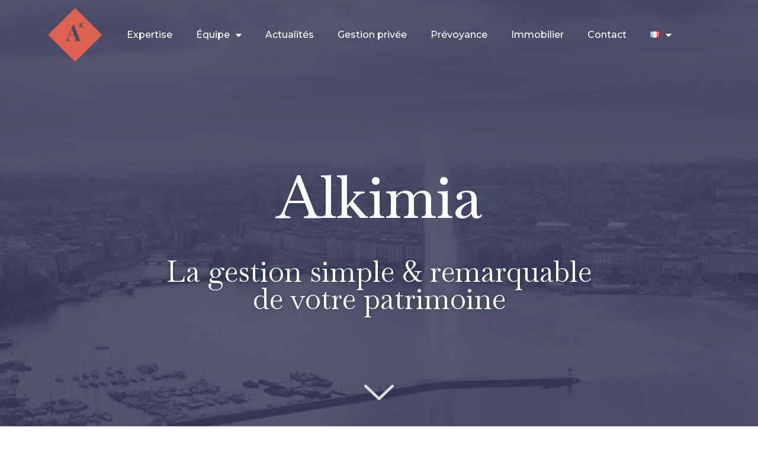

--- FILE ---
content_type: text/html; charset=UTF-8
request_url: https://www.alkimia.ch/
body_size: 19303
content:
<!doctype html>
<html lang="fr-FR">
<head>
	<meta charset="UTF-8">
	<meta name="viewport" content="width=device-width, initial-scale=1">
	<link rel="profile" href="http://gmpg.org/xfn/11">
	<meta name='robots' content='index, follow, max-image-preview:large, max-snippet:-1, max-video-preview:-1' />
<link rel="alternate" href="https://www.alkimia.ch/" hreflang="fr" />
<link rel="alternate" href="https://www.alkimia.ch/en/home/" hreflang="en" />

	<!-- This site is optimized with the Yoast SEO plugin v26.7 - https://yoast.com/wordpress/plugins/seo/ -->
	<title>Alkimia - Gestion de fortune</title>
	<meta name="description" content="Nos experts en gestion de fortune vous aident à valoriser et optimiser votre patrimoine à travers la gestion de portefeuille, la prévoyance et l&#039;immobilier." />
	<link rel="canonical" href="https://www.alkimia.ch/" />
	<meta property="og:locale" content="fr_FR" />
	<meta property="og:locale:alternate" content="en_GB" />
	<meta property="og:type" content="website" />
	<meta property="og:title" content="Alkimia - Gestion de fortune" />
	<meta property="og:description" content="Nos experts en gestion de fortune vous aident à valoriser et optimiser votre patrimoine à travers la gestion de portefeuille, la prévoyance et l&#039;immobilier." />
	<meta property="og:url" content="https://www.alkimia.ch/" />
	<meta property="og:site_name" content="Alkimia Gestion de fortune" />
	<meta property="article:modified_time" content="2025-06-09T08:35:46+00:00" />
	<meta property="og:image" content="https://www.alkimia.ch/wp-content/uploads/2021/11/geneve-provoyance-1024x687.jpg" />
	<meta name="twitter:card" content="summary_large_image" />
	<script type="application/ld+json" class="yoast-schema-graph">{"@context":"https://schema.org","@graph":[{"@type":"WebPage","@id":"https://www.alkimia.ch/","url":"https://www.alkimia.ch/","name":"Alkimia - Gestion de fortune","isPartOf":{"@id":"https://www.alkimia.ch/#website"},"about":{"@id":"https://www.alkimia.ch/#organization"},"primaryImageOfPage":{"@id":"https://www.alkimia.ch/#primaryimage"},"image":{"@id":"https://www.alkimia.ch/#primaryimage"},"thumbnailUrl":"https://www.alkimia.ch/wp-content/uploads/2021/11/geneve-provoyance-1024x687.jpg","datePublished":"2021-11-25T09:57:25+00:00","dateModified":"2025-06-09T08:35:46+00:00","description":"Nos experts en gestion de fortune vous aident à valoriser et optimiser votre patrimoine à travers la gestion de portefeuille, la prévoyance et l'immobilier.","breadcrumb":{"@id":"https://www.alkimia.ch/#breadcrumb"},"inLanguage":"fr-FR","potentialAction":[{"@type":"ReadAction","target":["https://www.alkimia.ch/"]}]},{"@type":"ImageObject","inLanguage":"fr-FR","@id":"https://www.alkimia.ch/#primaryimage","url":"https://www.alkimia.ch/wp-content/uploads/2021/11/geneve-provoyance.jpg","contentUrl":"https://www.alkimia.ch/wp-content/uploads/2021/11/geneve-provoyance.jpg","width":2200,"height":1475,"caption":"geneve prevoyance"},{"@type":"BreadcrumbList","@id":"https://www.alkimia.ch/#breadcrumb","itemListElement":[{"@type":"ListItem","position":1,"name":"Accueil"}]},{"@type":"WebSite","@id":"https://www.alkimia.ch/#website","url":"https://www.alkimia.ch/","name":"Alkimia Gestion de fortune","description":"Gestion de fortune et prévoyance à Genève","publisher":{"@id":"https://www.alkimia.ch/#organization"},"potentialAction":[{"@type":"SearchAction","target":{"@type":"EntryPoint","urlTemplate":"https://www.alkimia.ch/?s={search_term_string}"},"query-input":{"@type":"PropertyValueSpecification","valueRequired":true,"valueName":"search_term_string"}}],"inLanguage":"fr-FR"},{"@type":"Organization","@id":"https://www.alkimia.ch/#organization","name":"Alkimia Gestion de fortune","url":"https://www.alkimia.ch/","logo":{"@type":"ImageObject","inLanguage":"fr-FR","@id":"https://www.alkimia.ch/#/schema/logo/image/","url":"https://www.alkimia.ch/wp-content/uploads/2021/11/Alkimia-Logo.png","contentUrl":"https://www.alkimia.ch/wp-content/uploads/2021/11/Alkimia-Logo.png","width":549,"height":556,"caption":"Alkimia Gestion de fortune"},"image":{"@id":"https://www.alkimia.ch/#/schema/logo/image/"}}]}</script>
	<!-- / Yoast SEO plugin. -->


<link rel="alternate" type="application/rss+xml" title="Alkimia Gestion de fortune &raquo; Flux" href="https://www.alkimia.ch/feed/" />
<link rel="alternate" type="application/rss+xml" title="Alkimia Gestion de fortune &raquo; Flux des commentaires" href="https://www.alkimia.ch/comments/feed/" />
<link rel="alternate" title="oEmbed (JSON)" type="application/json+oembed" href="https://www.alkimia.ch/wp-json/oembed/1.0/embed?url=https%3A%2F%2Fwww.alkimia.ch%2F&#038;lang=fr" />
<link rel="alternate" title="oEmbed (XML)" type="text/xml+oembed" href="https://www.alkimia.ch/wp-json/oembed/1.0/embed?url=https%3A%2F%2Fwww.alkimia.ch%2F&#038;format=xml&#038;lang=fr" />
		<!-- This site uses the Google Analytics by MonsterInsights plugin v9.11.1 - Using Analytics tracking - https://www.monsterinsights.com/ -->
							<script src="//www.googletagmanager.com/gtag/js?id=G-GMF13W1YVX"  data-cfasync="false" data-wpfc-render="false" type="text/javascript" async></script>
			<script data-cfasync="false" data-wpfc-render="false" type="text/javascript">
				var mi_version = '9.11.1';
				var mi_track_user = true;
				var mi_no_track_reason = '';
								var MonsterInsightsDefaultLocations = {"page_location":"https:\/\/www.alkimia.ch\/"};
								if ( typeof MonsterInsightsPrivacyGuardFilter === 'function' ) {
					var MonsterInsightsLocations = (typeof MonsterInsightsExcludeQuery === 'object') ? MonsterInsightsPrivacyGuardFilter( MonsterInsightsExcludeQuery ) : MonsterInsightsPrivacyGuardFilter( MonsterInsightsDefaultLocations );
				} else {
					var MonsterInsightsLocations = (typeof MonsterInsightsExcludeQuery === 'object') ? MonsterInsightsExcludeQuery : MonsterInsightsDefaultLocations;
				}

								var disableStrs = [
										'ga-disable-G-GMF13W1YVX',
									];

				/* Function to detect opted out users */
				function __gtagTrackerIsOptedOut() {
					for (var index = 0; index < disableStrs.length; index++) {
						if (document.cookie.indexOf(disableStrs[index] + '=true') > -1) {
							return true;
						}
					}

					return false;
				}

				/* Disable tracking if the opt-out cookie exists. */
				if (__gtagTrackerIsOptedOut()) {
					for (var index = 0; index < disableStrs.length; index++) {
						window[disableStrs[index]] = true;
					}
				}

				/* Opt-out function */
				function __gtagTrackerOptout() {
					for (var index = 0; index < disableStrs.length; index++) {
						document.cookie = disableStrs[index] + '=true; expires=Thu, 31 Dec 2099 23:59:59 UTC; path=/';
						window[disableStrs[index]] = true;
					}
				}

				if ('undefined' === typeof gaOptout) {
					function gaOptout() {
						__gtagTrackerOptout();
					}
				}
								window.dataLayer = window.dataLayer || [];

				window.MonsterInsightsDualTracker = {
					helpers: {},
					trackers: {},
				};
				if (mi_track_user) {
					function __gtagDataLayer() {
						dataLayer.push(arguments);
					}

					function __gtagTracker(type, name, parameters) {
						if (!parameters) {
							parameters = {};
						}

						if (parameters.send_to) {
							__gtagDataLayer.apply(null, arguments);
							return;
						}

						if (type === 'event') {
														parameters.send_to = monsterinsights_frontend.v4_id;
							var hookName = name;
							if (typeof parameters['event_category'] !== 'undefined') {
								hookName = parameters['event_category'] + ':' + name;
							}

							if (typeof MonsterInsightsDualTracker.trackers[hookName] !== 'undefined') {
								MonsterInsightsDualTracker.trackers[hookName](parameters);
							} else {
								__gtagDataLayer('event', name, parameters);
							}
							
						} else {
							__gtagDataLayer.apply(null, arguments);
						}
					}

					__gtagTracker('js', new Date());
					__gtagTracker('set', {
						'developer_id.dZGIzZG': true,
											});
					if ( MonsterInsightsLocations.page_location ) {
						__gtagTracker('set', MonsterInsightsLocations);
					}
										__gtagTracker('config', 'G-GMF13W1YVX', {"forceSSL":"true","link_attribution":"true"} );
										window.gtag = __gtagTracker;										(function () {
						/* https://developers.google.com/analytics/devguides/collection/analyticsjs/ */
						/* ga and __gaTracker compatibility shim. */
						var noopfn = function () {
							return null;
						};
						var newtracker = function () {
							return new Tracker();
						};
						var Tracker = function () {
							return null;
						};
						var p = Tracker.prototype;
						p.get = noopfn;
						p.set = noopfn;
						p.send = function () {
							var args = Array.prototype.slice.call(arguments);
							args.unshift('send');
							__gaTracker.apply(null, args);
						};
						var __gaTracker = function () {
							var len = arguments.length;
							if (len === 0) {
								return;
							}
							var f = arguments[len - 1];
							if (typeof f !== 'object' || f === null || typeof f.hitCallback !== 'function') {
								if ('send' === arguments[0]) {
									var hitConverted, hitObject = false, action;
									if ('event' === arguments[1]) {
										if ('undefined' !== typeof arguments[3]) {
											hitObject = {
												'eventAction': arguments[3],
												'eventCategory': arguments[2],
												'eventLabel': arguments[4],
												'value': arguments[5] ? arguments[5] : 1,
											}
										}
									}
									if ('pageview' === arguments[1]) {
										if ('undefined' !== typeof arguments[2]) {
											hitObject = {
												'eventAction': 'page_view',
												'page_path': arguments[2],
											}
										}
									}
									if (typeof arguments[2] === 'object') {
										hitObject = arguments[2];
									}
									if (typeof arguments[5] === 'object') {
										Object.assign(hitObject, arguments[5]);
									}
									if ('undefined' !== typeof arguments[1].hitType) {
										hitObject = arguments[1];
										if ('pageview' === hitObject.hitType) {
											hitObject.eventAction = 'page_view';
										}
									}
									if (hitObject) {
										action = 'timing' === arguments[1].hitType ? 'timing_complete' : hitObject.eventAction;
										hitConverted = mapArgs(hitObject);
										__gtagTracker('event', action, hitConverted);
									}
								}
								return;
							}

							function mapArgs(args) {
								var arg, hit = {};
								var gaMap = {
									'eventCategory': 'event_category',
									'eventAction': 'event_action',
									'eventLabel': 'event_label',
									'eventValue': 'event_value',
									'nonInteraction': 'non_interaction',
									'timingCategory': 'event_category',
									'timingVar': 'name',
									'timingValue': 'value',
									'timingLabel': 'event_label',
									'page': 'page_path',
									'location': 'page_location',
									'title': 'page_title',
									'referrer' : 'page_referrer',
								};
								for (arg in args) {
																		if (!(!args.hasOwnProperty(arg) || !gaMap.hasOwnProperty(arg))) {
										hit[gaMap[arg]] = args[arg];
									} else {
										hit[arg] = args[arg];
									}
								}
								return hit;
							}

							try {
								f.hitCallback();
							} catch (ex) {
							}
						};
						__gaTracker.create = newtracker;
						__gaTracker.getByName = newtracker;
						__gaTracker.getAll = function () {
							return [];
						};
						__gaTracker.remove = noopfn;
						__gaTracker.loaded = true;
						window['__gaTracker'] = __gaTracker;
					})();
									} else {
										console.log("");
					(function () {
						function __gtagTracker() {
							return null;
						}

						window['__gtagTracker'] = __gtagTracker;
						window['gtag'] = __gtagTracker;
					})();
									}
			</script>
							<!-- / Google Analytics by MonsterInsights -->
		<style id='wp-img-auto-sizes-contain-inline-css' type='text/css'>
img:is([sizes=auto i],[sizes^="auto," i]){contain-intrinsic-size:3000px 1500px}
/*# sourceURL=wp-img-auto-sizes-contain-inline-css */
</style>
<style id='wp-emoji-styles-inline-css' type='text/css'>

	img.wp-smiley, img.emoji {
		display: inline !important;
		border: none !important;
		box-shadow: none !important;
		height: 1em !important;
		width: 1em !important;
		margin: 0 0.07em !important;
		vertical-align: -0.1em !important;
		background: none !important;
		padding: 0 !important;
	}
/*# sourceURL=wp-emoji-styles-inline-css */
</style>
<link rel='stylesheet' id='wp-block-library-css' href='https://www.alkimia.ch/wp-includes/css/dist/block-library/style.min.css?ver=6.9' type='text/css' media='all' />
<style id='global-styles-inline-css' type='text/css'>
:root{--wp--preset--aspect-ratio--square: 1;--wp--preset--aspect-ratio--4-3: 4/3;--wp--preset--aspect-ratio--3-4: 3/4;--wp--preset--aspect-ratio--3-2: 3/2;--wp--preset--aspect-ratio--2-3: 2/3;--wp--preset--aspect-ratio--16-9: 16/9;--wp--preset--aspect-ratio--9-16: 9/16;--wp--preset--color--black: #000000;--wp--preset--color--cyan-bluish-gray: #abb8c3;--wp--preset--color--white: #ffffff;--wp--preset--color--pale-pink: #f78da7;--wp--preset--color--vivid-red: #cf2e2e;--wp--preset--color--luminous-vivid-orange: #ff6900;--wp--preset--color--luminous-vivid-amber: #fcb900;--wp--preset--color--light-green-cyan: #7bdcb5;--wp--preset--color--vivid-green-cyan: #00d084;--wp--preset--color--pale-cyan-blue: #8ed1fc;--wp--preset--color--vivid-cyan-blue: #0693e3;--wp--preset--color--vivid-purple: #9b51e0;--wp--preset--gradient--vivid-cyan-blue-to-vivid-purple: linear-gradient(135deg,rgb(6,147,227) 0%,rgb(155,81,224) 100%);--wp--preset--gradient--light-green-cyan-to-vivid-green-cyan: linear-gradient(135deg,rgb(122,220,180) 0%,rgb(0,208,130) 100%);--wp--preset--gradient--luminous-vivid-amber-to-luminous-vivid-orange: linear-gradient(135deg,rgb(252,185,0) 0%,rgb(255,105,0) 100%);--wp--preset--gradient--luminous-vivid-orange-to-vivid-red: linear-gradient(135deg,rgb(255,105,0) 0%,rgb(207,46,46) 100%);--wp--preset--gradient--very-light-gray-to-cyan-bluish-gray: linear-gradient(135deg,rgb(238,238,238) 0%,rgb(169,184,195) 100%);--wp--preset--gradient--cool-to-warm-spectrum: linear-gradient(135deg,rgb(74,234,220) 0%,rgb(151,120,209) 20%,rgb(207,42,186) 40%,rgb(238,44,130) 60%,rgb(251,105,98) 80%,rgb(254,248,76) 100%);--wp--preset--gradient--blush-light-purple: linear-gradient(135deg,rgb(255,206,236) 0%,rgb(152,150,240) 100%);--wp--preset--gradient--blush-bordeaux: linear-gradient(135deg,rgb(254,205,165) 0%,rgb(254,45,45) 50%,rgb(107,0,62) 100%);--wp--preset--gradient--luminous-dusk: linear-gradient(135deg,rgb(255,203,112) 0%,rgb(199,81,192) 50%,rgb(65,88,208) 100%);--wp--preset--gradient--pale-ocean: linear-gradient(135deg,rgb(255,245,203) 0%,rgb(182,227,212) 50%,rgb(51,167,181) 100%);--wp--preset--gradient--electric-grass: linear-gradient(135deg,rgb(202,248,128) 0%,rgb(113,206,126) 100%);--wp--preset--gradient--midnight: linear-gradient(135deg,rgb(2,3,129) 0%,rgb(40,116,252) 100%);--wp--preset--font-size--small: 13px;--wp--preset--font-size--medium: 20px;--wp--preset--font-size--large: 36px;--wp--preset--font-size--x-large: 42px;--wp--preset--spacing--20: 0.44rem;--wp--preset--spacing--30: 0.67rem;--wp--preset--spacing--40: 1rem;--wp--preset--spacing--50: 1.5rem;--wp--preset--spacing--60: 2.25rem;--wp--preset--spacing--70: 3.38rem;--wp--preset--spacing--80: 5.06rem;--wp--preset--shadow--natural: 6px 6px 9px rgba(0, 0, 0, 0.2);--wp--preset--shadow--deep: 12px 12px 50px rgba(0, 0, 0, 0.4);--wp--preset--shadow--sharp: 6px 6px 0px rgba(0, 0, 0, 0.2);--wp--preset--shadow--outlined: 6px 6px 0px -3px rgb(255, 255, 255), 6px 6px rgb(0, 0, 0);--wp--preset--shadow--crisp: 6px 6px 0px rgb(0, 0, 0);}:where(.is-layout-flex){gap: 0.5em;}:where(.is-layout-grid){gap: 0.5em;}body .is-layout-flex{display: flex;}.is-layout-flex{flex-wrap: wrap;align-items: center;}.is-layout-flex > :is(*, div){margin: 0;}body .is-layout-grid{display: grid;}.is-layout-grid > :is(*, div){margin: 0;}:where(.wp-block-columns.is-layout-flex){gap: 2em;}:where(.wp-block-columns.is-layout-grid){gap: 2em;}:where(.wp-block-post-template.is-layout-flex){gap: 1.25em;}:where(.wp-block-post-template.is-layout-grid){gap: 1.25em;}.has-black-color{color: var(--wp--preset--color--black) !important;}.has-cyan-bluish-gray-color{color: var(--wp--preset--color--cyan-bluish-gray) !important;}.has-white-color{color: var(--wp--preset--color--white) !important;}.has-pale-pink-color{color: var(--wp--preset--color--pale-pink) !important;}.has-vivid-red-color{color: var(--wp--preset--color--vivid-red) !important;}.has-luminous-vivid-orange-color{color: var(--wp--preset--color--luminous-vivid-orange) !important;}.has-luminous-vivid-amber-color{color: var(--wp--preset--color--luminous-vivid-amber) !important;}.has-light-green-cyan-color{color: var(--wp--preset--color--light-green-cyan) !important;}.has-vivid-green-cyan-color{color: var(--wp--preset--color--vivid-green-cyan) !important;}.has-pale-cyan-blue-color{color: var(--wp--preset--color--pale-cyan-blue) !important;}.has-vivid-cyan-blue-color{color: var(--wp--preset--color--vivid-cyan-blue) !important;}.has-vivid-purple-color{color: var(--wp--preset--color--vivid-purple) !important;}.has-black-background-color{background-color: var(--wp--preset--color--black) !important;}.has-cyan-bluish-gray-background-color{background-color: var(--wp--preset--color--cyan-bluish-gray) !important;}.has-white-background-color{background-color: var(--wp--preset--color--white) !important;}.has-pale-pink-background-color{background-color: var(--wp--preset--color--pale-pink) !important;}.has-vivid-red-background-color{background-color: var(--wp--preset--color--vivid-red) !important;}.has-luminous-vivid-orange-background-color{background-color: var(--wp--preset--color--luminous-vivid-orange) !important;}.has-luminous-vivid-amber-background-color{background-color: var(--wp--preset--color--luminous-vivid-amber) !important;}.has-light-green-cyan-background-color{background-color: var(--wp--preset--color--light-green-cyan) !important;}.has-vivid-green-cyan-background-color{background-color: var(--wp--preset--color--vivid-green-cyan) !important;}.has-pale-cyan-blue-background-color{background-color: var(--wp--preset--color--pale-cyan-blue) !important;}.has-vivid-cyan-blue-background-color{background-color: var(--wp--preset--color--vivid-cyan-blue) !important;}.has-vivid-purple-background-color{background-color: var(--wp--preset--color--vivid-purple) !important;}.has-black-border-color{border-color: var(--wp--preset--color--black) !important;}.has-cyan-bluish-gray-border-color{border-color: var(--wp--preset--color--cyan-bluish-gray) !important;}.has-white-border-color{border-color: var(--wp--preset--color--white) !important;}.has-pale-pink-border-color{border-color: var(--wp--preset--color--pale-pink) !important;}.has-vivid-red-border-color{border-color: var(--wp--preset--color--vivid-red) !important;}.has-luminous-vivid-orange-border-color{border-color: var(--wp--preset--color--luminous-vivid-orange) !important;}.has-luminous-vivid-amber-border-color{border-color: var(--wp--preset--color--luminous-vivid-amber) !important;}.has-light-green-cyan-border-color{border-color: var(--wp--preset--color--light-green-cyan) !important;}.has-vivid-green-cyan-border-color{border-color: var(--wp--preset--color--vivid-green-cyan) !important;}.has-pale-cyan-blue-border-color{border-color: var(--wp--preset--color--pale-cyan-blue) !important;}.has-vivid-cyan-blue-border-color{border-color: var(--wp--preset--color--vivid-cyan-blue) !important;}.has-vivid-purple-border-color{border-color: var(--wp--preset--color--vivid-purple) !important;}.has-vivid-cyan-blue-to-vivid-purple-gradient-background{background: var(--wp--preset--gradient--vivid-cyan-blue-to-vivid-purple) !important;}.has-light-green-cyan-to-vivid-green-cyan-gradient-background{background: var(--wp--preset--gradient--light-green-cyan-to-vivid-green-cyan) !important;}.has-luminous-vivid-amber-to-luminous-vivid-orange-gradient-background{background: var(--wp--preset--gradient--luminous-vivid-amber-to-luminous-vivid-orange) !important;}.has-luminous-vivid-orange-to-vivid-red-gradient-background{background: var(--wp--preset--gradient--luminous-vivid-orange-to-vivid-red) !important;}.has-very-light-gray-to-cyan-bluish-gray-gradient-background{background: var(--wp--preset--gradient--very-light-gray-to-cyan-bluish-gray) !important;}.has-cool-to-warm-spectrum-gradient-background{background: var(--wp--preset--gradient--cool-to-warm-spectrum) !important;}.has-blush-light-purple-gradient-background{background: var(--wp--preset--gradient--blush-light-purple) !important;}.has-blush-bordeaux-gradient-background{background: var(--wp--preset--gradient--blush-bordeaux) !important;}.has-luminous-dusk-gradient-background{background: var(--wp--preset--gradient--luminous-dusk) !important;}.has-pale-ocean-gradient-background{background: var(--wp--preset--gradient--pale-ocean) !important;}.has-electric-grass-gradient-background{background: var(--wp--preset--gradient--electric-grass) !important;}.has-midnight-gradient-background{background: var(--wp--preset--gradient--midnight) !important;}.has-small-font-size{font-size: var(--wp--preset--font-size--small) !important;}.has-medium-font-size{font-size: var(--wp--preset--font-size--medium) !important;}.has-large-font-size{font-size: var(--wp--preset--font-size--large) !important;}.has-x-large-font-size{font-size: var(--wp--preset--font-size--x-large) !important;}
/*# sourceURL=global-styles-inline-css */
</style>

<style id='classic-theme-styles-inline-css' type='text/css'>
/*! This file is auto-generated */
.wp-block-button__link{color:#fff;background-color:#32373c;border-radius:9999px;box-shadow:none;text-decoration:none;padding:calc(.667em + 2px) calc(1.333em + 2px);font-size:1.125em}.wp-block-file__button{background:#32373c;color:#fff;text-decoration:none}
/*# sourceURL=/wp-includes/css/classic-themes.min.css */
</style>
<link rel='stylesheet' id='ae-pro-css-css' href='https://www.alkimia.ch/wp-content/plugins/anywhere-elementor-pro/includes/assets/css/ae-pro.min.css?ver=2.26' type='text/css' media='all' />
<link rel='stylesheet' id='vegas-css-css' href='https://www.alkimia.ch/wp-content/plugins/anywhere-elementor-pro/includes/assets/lib/vegas/vegas.min.css?ver=2.4.0' type='text/css' media='all' />
<link rel='stylesheet' id='elementor-hello-theme-style-css' href='https://www.alkimia.ch/wp-content/themes/avamac-theme/style.css?ver=6.9' type='text/css' media='all' />
<link rel='stylesheet' id='elementor-icons-css' href='https://www.alkimia.ch/wp-content/plugins/elementor/assets/lib/eicons/css/elementor-icons.min.css?ver=5.15.0' type='text/css' media='all' />
<link rel='stylesheet' id='elementor-frontend-css' href='https://www.alkimia.ch/wp-content/plugins/elementor/assets/css/frontend-lite.min.css?ver=3.6.8' type='text/css' media='all' />
<link rel='stylesheet' id='elementor-post-4-css' href='https://www.alkimia.ch/wp-content/uploads/elementor/css/post-4.css?ver=1696502962' type='text/css' media='all' />
<link rel='stylesheet' id='elementor-pro-css' href='https://www.alkimia.ch/wp-content/plugins/elementor-pro/assets/css/frontend-lite.min.css?ver=3.7.3' type='text/css' media='all' />
<link rel='stylesheet' id='elementor-global-css' href='https://www.alkimia.ch/wp-content/uploads/elementor/css/global.css?ver=1696502964' type='text/css' media='all' />
<link rel='stylesheet' id='elementor-post-5-css' href='https://www.alkimia.ch/wp-content/uploads/elementor/css/post-5.css?ver=1749458155' type='text/css' media='all' />
<link rel='stylesheet' id='elementor-post-26-css' href='https://www.alkimia.ch/wp-content/uploads/elementor/css/post-26.css?ver=1758479551' type='text/css' media='all' />
<link rel='stylesheet' id='elementor-post-102-css' href='https://www.alkimia.ch/wp-content/uploads/elementor/css/post-102.css?ver=1758481339' type='text/css' media='all' />
<link rel='stylesheet' id='elementor-icons-ekiticons-css' href='https://www.alkimia.ch/wp-content/plugins/elementskit-lite/modules/elementskit-icon-pack/assets/css/ekiticons.css?ver=3.0.0' type='text/css' media='all' />
<link rel='stylesheet' id='ekit-widget-styles-css' href='https://www.alkimia.ch/wp-content/plugins/elementskit-lite/widgets/init/assets/css/widget-styles.css?ver=3.0.0' type='text/css' media='all' />
<link rel='stylesheet' id='ekit-responsive-css' href='https://www.alkimia.ch/wp-content/plugins/elementskit-lite/widgets/init/assets/css/responsive.css?ver=3.0.0' type='text/css' media='all' />
<link rel='stylesheet' id='google-fonts-1-css' href='https://fonts.googleapis.com/css?family=Baskervville%3A100%2C100italic%2C200%2C200italic%2C300%2C300italic%2C400%2C400italic%2C500%2C500italic%2C600%2C600italic%2C700%2C700italic%2C800%2C800italic%2C900%2C900italic%7CMontserrat%3A100%2C100italic%2C200%2C200italic%2C300%2C300italic%2C400%2C400italic%2C500%2C500italic%2C600%2C600italic%2C700%2C700italic%2C800%2C800italic%2C900%2C900italic&#038;display=auto&#038;ver=6.9' type='text/css' media='all' />
<link rel='stylesheet' id='elementor-icons-shared-0-css' href='https://www.alkimia.ch/wp-content/plugins/elementor/assets/lib/font-awesome/css/fontawesome.min.css?ver=5.15.3' type='text/css' media='all' />
<link rel='stylesheet' id='elementor-icons-fa-solid-css' href='https://www.alkimia.ch/wp-content/plugins/elementor/assets/lib/font-awesome/css/solid.min.css?ver=5.15.3' type='text/css' media='all' />
<link rel='stylesheet' id='elementor-icons-fa-brands-css' href='https://www.alkimia.ch/wp-content/plugins/elementor/assets/lib/font-awesome/css/brands.min.css?ver=5.15.3' type='text/css' media='all' />
<script type="text/javascript" src="https://www.alkimia.ch/wp-content/plugins/google-analytics-for-wordpress/assets/js/frontend-gtag.min.js?ver=9.11.1" id="monsterinsights-frontend-script-js" async="async" data-wp-strategy="async"></script>
<script data-cfasync="false" data-wpfc-render="false" type="text/javascript" id='monsterinsights-frontend-script-js-extra'>/* <![CDATA[ */
var monsterinsights_frontend = {"js_events_tracking":"true","download_extensions":"doc,pdf,ppt,zip,xls,docx,pptx,xlsx","inbound_paths":"[]","home_url":"https:\/\/www.alkimia.ch","hash_tracking":"false","v4_id":"G-GMF13W1YVX"};/* ]]> */
</script>
<script type="text/javascript" src="https://www.alkimia.ch/wp-includes/js/jquery/jquery.min.js?ver=3.7.1" id="jquery-core-js"></script>
<script type="text/javascript" src="https://www.alkimia.ch/wp-includes/js/jquery/jquery-migrate.min.js?ver=3.4.1" id="jquery-migrate-js"></script>
<link rel="https://api.w.org/" href="https://www.alkimia.ch/wp-json/" /><link rel="alternate" title="JSON" type="application/json" href="https://www.alkimia.ch/wp-json/wp/v2/pages/5" /><link rel="EditURI" type="application/rsd+xml" title="RSD" href="https://www.alkimia.ch/xmlrpc.php?rsd" />
<meta name="generator" content="WordPress 6.9" />
<link rel='shortlink' href='https://www.alkimia.ch/' />
<link rel="icon" href="https://www.alkimia.ch/wp-content/uploads/2021/11/LOGO_alkimia_WnCOL_128_001.png" sizes="32x32" />
<link rel="icon" href="https://www.alkimia.ch/wp-content/uploads/2021/11/LOGO_alkimia_WnCOL_128_001.png" sizes="192x192" />
<link rel="apple-touch-icon" href="https://www.alkimia.ch/wp-content/uploads/2021/11/LOGO_alkimia_WnCOL_128_001.png" />
<meta name="msapplication-TileImage" content="https://www.alkimia.ch/wp-content/uploads/2021/11/LOGO_alkimia_WnCOL_128_001.png" />
<link rel='stylesheet' id='elementor-post-1199-css' href='https://www.alkimia.ch/wp-content/uploads/elementor/css/post-1199.css?ver=1696502967' type='text/css' media='all' />
<link rel='stylesheet' id='elementor-icons-fa-regular-css' href='https://www.alkimia.ch/wp-content/plugins/elementor/assets/lib/font-awesome/css/regular.min.css?ver=5.15.3' type='text/css' media='all' />
<link rel='stylesheet' id='e-animations-css' href='https://www.alkimia.ch/wp-content/plugins/elementor/assets/lib/animations/animations.min.css?ver=3.6.8' type='text/css' media='all' />
<link rel='stylesheet' id='google-fonts-2-css' href='https://fonts.googleapis.com/css?family=Libre+Baskerville%3A100%2C100italic%2C200%2C200italic%2C300%2C300italic%2C400%2C400italic%2C500%2C500italic%2C600%2C600italic%2C700%2C700italic%2C800%2C800italic%2C900%2C900italic&#038;display=auto&#038;ver=6.9' type='text/css' media='all' />
</head>
<body class="home wp-singular page-template-default page page-id-5 wp-custom-logo wp-theme-avamac-theme elementor-default elementor-kit-4 elementor-page elementor-page-5 elementor-page-1064">

		<div data-elementor-type="header" data-elementor-id="26" class="elementor elementor-26 elementor-location-header">
								<section class="has_ae_slider elementor-section elementor-top-section elementor-element elementor-element-478c123 elementor-section-boxed elementor-section-height-default elementor-section-height-default ae-bg-gallery-type-default" data-id="478c123" data-element_type="section">
						<div class="elementor-container elementor-column-gap-default">
					<div class="has_ae_slider elementor-column elementor-col-100 elementor-top-column elementor-element elementor-element-8c44854 ae-bg-gallery-type-default" data-id="8c44854" data-element_type="column">
			<div class="elementor-widget-wrap">
									</div>
		</div>
							</div>
		</section>
				<section class="has_ae_slider elementor-section elementor-top-section elementor-element elementor-element-e111d53 elementor-section-boxed elementor-section-height-default elementor-section-height-default ae-bg-gallery-type-default" data-id="e111d53" data-element_type="section" data-settings="{&quot;sticky&quot;:&quot;top&quot;,&quot;background_background&quot;:&quot;classic&quot;,&quot;sticky_on&quot;:[&quot;desktop&quot;,&quot;tablet&quot;,&quot;mobile&quot;],&quot;sticky_offset&quot;:0,&quot;sticky_effects_offset&quot;:0}">
						<div class="elementor-container elementor-column-gap-default">
					<div class="has_ae_slider elementor-column elementor-col-33 elementor-top-column elementor-element elementor-element-0a5a88d ae-bg-gallery-type-default" data-id="0a5a88d" data-element_type="column">
			<div class="elementor-widget-wrap elementor-element-populated">
								<div class="elementor-element elementor-element-ed43e97 sticky-logo elementor-widget elementor-widget-theme-site-logo elementor-widget-image" data-id="ed43e97" data-element_type="widget" data-widget_type="theme-site-logo.default">
				<div class="elementor-widget-container">
			<style>/*! elementor - v3.6.8 - 27-07-2022 */
.elementor-widget-image{text-align:center}.elementor-widget-image a{display:inline-block}.elementor-widget-image a img[src$=".svg"]{width:48px}.elementor-widget-image img{vertical-align:middle;display:inline-block}</style>													<a href="https://www.alkimia.ch">
							<img width="549" height="556" src="https://www.alkimia.ch/wp-content/uploads/2021/11/Alkimia-Logo.png" class="attachment-full size-full" alt="" srcset="https://www.alkimia.ch/wp-content/uploads/2021/11/Alkimia-Logo.png 549w, https://www.alkimia.ch/wp-content/uploads/2021/11/Alkimia-Logo-296x300.png 296w" sizes="(max-width: 549px) 100vw, 549px" />								</a>
															</div>
				</div>
					</div>
		</div>
				<div class="has_ae_slider elementor-column elementor-col-66 elementor-top-column elementor-element elementor-element-2c714b8 ae-bg-gallery-type-default" data-id="2c714b8" data-element_type="column">
			<div class="elementor-widget-wrap elementor-element-populated">
								<div class="elementor-element elementor-element-4d5c02a elementor-nav-menu__align-left elementor-nav-menu--dropdown-mobile elementor-nav-menu--stretch elementor-nav-menu__text-align-center elementor-nav-menu--toggle elementor-nav-menu--burger elementor-widget elementor-widget-nav-menu" data-id="4d5c02a" data-element_type="widget" data-settings="{&quot;full_width&quot;:&quot;stretch&quot;,&quot;layout&quot;:&quot;horizontal&quot;,&quot;submenu_icon&quot;:{&quot;value&quot;:&quot;&lt;i class=\&quot;fas fa-caret-down\&quot;&gt;&lt;\/i&gt;&quot;,&quot;library&quot;:&quot;fa-solid&quot;},&quot;toggle&quot;:&quot;burger&quot;}" data-widget_type="nav-menu.default">
				<div class="elementor-widget-container">
			<link rel="stylesheet" href="https://www.alkimia.ch/wp-content/plugins/elementor-pro/assets/css/widget-nav-menu.min.css">			<nav migration_allowed="1" migrated="0" role="navigation" class="elementor-nav-menu--main elementor-nav-menu__container elementor-nav-menu--layout-horizontal e--pointer-underline e--animation-fade">
				<ul id="menu-1-4d5c02a" class="elementor-nav-menu"><li class="menu-item menu-item-type-post_type menu-item-object-page menu-item-199"><a href="https://www.alkimia.ch/notre-expertise/" class="elementor-item">Expertise</a></li>
<li class="menu-item menu-item-type-custom menu-item-object-custom menu-item-has-children menu-item-4340"><a href="#" class="elementor-item elementor-item-anchor">Équipe</a>
<ul class="sub-menu elementor-nav-menu--dropdown">
	<li class="menu-item menu-item-type-post_type menu-item-object-page menu-item-4339"><a href="https://www.alkimia.ch/equipe-comite-de-direction/" class="elementor-sub-item">Comité de Direction</a></li>
	<li class="menu-item menu-item-type-post_type menu-item-object-page menu-item-4338"><a href="https://www.alkimia.ch/equipe-gerants/" class="elementor-sub-item">Gérants</a></li>
	<li class="menu-item menu-item-type-post_type menu-item-object-page menu-item-4337"><a href="https://www.alkimia.ch/equipe-conseil-administration/" class="elementor-sub-item">Conseil d’administration</a></li>
</ul>
</li>
<li class="menu-item menu-item-type-post_type menu-item-object-page menu-item-204"><a href="https://www.alkimia.ch/actualites/" class="elementor-item">Actualités</a></li>
<li class="menu-item menu-item-type-post_type menu-item-object-page menu-item-202"><a href="https://www.alkimia.ch/gestion-privee/" class="elementor-item">Gestion privée</a></li>
<li class="menu-item menu-item-type-post_type menu-item-object-page menu-item-201"><a href="https://www.alkimia.ch/prevoyance/" class="elementor-item">Prévoyance</a></li>
<li class="menu-item menu-item-type-post_type menu-item-object-page menu-item-2562"><a href="https://www.alkimia.ch/immobilier/" class="elementor-item">Immobilier</a></li>
<li class="menu-item menu-item-type-post_type menu-item-object-page menu-item-203"><a href="https://www.alkimia.ch/contact/" class="elementor-item">Contact</a></li>
<li class="pll-parent-menu-item menu-item menu-item-type-custom menu-item-object-custom current-menu-parent menu-item-has-children menu-item-2983"><a href="#pll_switcher" class="elementor-item elementor-item-anchor"><img src="[data-uri]" alt="Français" width="16" height="11" style="width: 16px; height: 11px;" /></a>
<ul class="sub-menu elementor-nav-menu--dropdown">
	<li class="lang-item lang-item-45 lang-item-fr current-lang lang-item-first menu-item menu-item-type-custom menu-item-object-custom current_page_item menu-item-home menu-item-2983-fr"><a href="https://www.alkimia.ch/" hreflang="fr-FR" lang="fr-FR" class="elementor-sub-item"><img src="[data-uri]" alt="Français" width="16" height="11" style="width: 16px; height: 11px;" /></a></li>
	<li class="lang-item lang-item-50 lang-item-en menu-item menu-item-type-custom menu-item-object-custom menu-item-2983-en"><a href="https://www.alkimia.ch/en/home/" hreflang="en-GB" lang="en-GB" class="elementor-sub-item"><img src="[data-uri]" alt="English" width="16" height="11" style="width: 16px; height: 11px;" /></a></li>
</ul>
</li>
</ul>			</nav>
					<div class="elementor-menu-toggle" role="button" tabindex="0" aria-label="Permuter le menu" aria-expanded="false">
			<i aria-hidden="true" role="presentation" class="elementor-menu-toggle__icon--open eicon-menu-bar"></i><i aria-hidden="true" role="presentation" class="elementor-menu-toggle__icon--close eicon-close"></i>			<span class="elementor-screen-only">Menu</span>
		</div>
			<nav class="elementor-nav-menu--dropdown elementor-nav-menu__container" role="navigation" aria-hidden="true">
				<ul id="menu-2-4d5c02a" class="elementor-nav-menu"><li class="menu-item menu-item-type-post_type menu-item-object-page menu-item-199"><a href="https://www.alkimia.ch/notre-expertise/" class="elementor-item" tabindex="-1">Expertise</a></li>
<li class="menu-item menu-item-type-custom menu-item-object-custom menu-item-has-children menu-item-4340"><a href="#" class="elementor-item elementor-item-anchor" tabindex="-1">Équipe</a>
<ul class="sub-menu elementor-nav-menu--dropdown">
	<li class="menu-item menu-item-type-post_type menu-item-object-page menu-item-4339"><a href="https://www.alkimia.ch/equipe-comite-de-direction/" class="elementor-sub-item" tabindex="-1">Comité de Direction</a></li>
	<li class="menu-item menu-item-type-post_type menu-item-object-page menu-item-4338"><a href="https://www.alkimia.ch/equipe-gerants/" class="elementor-sub-item" tabindex="-1">Gérants</a></li>
	<li class="menu-item menu-item-type-post_type menu-item-object-page menu-item-4337"><a href="https://www.alkimia.ch/equipe-conseil-administration/" class="elementor-sub-item" tabindex="-1">Conseil d’administration</a></li>
</ul>
</li>
<li class="menu-item menu-item-type-post_type menu-item-object-page menu-item-204"><a href="https://www.alkimia.ch/actualites/" class="elementor-item" tabindex="-1">Actualités</a></li>
<li class="menu-item menu-item-type-post_type menu-item-object-page menu-item-202"><a href="https://www.alkimia.ch/gestion-privee/" class="elementor-item" tabindex="-1">Gestion privée</a></li>
<li class="menu-item menu-item-type-post_type menu-item-object-page menu-item-201"><a href="https://www.alkimia.ch/prevoyance/" class="elementor-item" tabindex="-1">Prévoyance</a></li>
<li class="menu-item menu-item-type-post_type menu-item-object-page menu-item-2562"><a href="https://www.alkimia.ch/immobilier/" class="elementor-item" tabindex="-1">Immobilier</a></li>
<li class="menu-item menu-item-type-post_type menu-item-object-page menu-item-203"><a href="https://www.alkimia.ch/contact/" class="elementor-item" tabindex="-1">Contact</a></li>
<li class="pll-parent-menu-item menu-item menu-item-type-custom menu-item-object-custom current-menu-parent menu-item-has-children menu-item-2983"><a href="#pll_switcher" class="elementor-item elementor-item-anchor" tabindex="-1"><img src="[data-uri]" alt="Français" width="16" height="11" style="width: 16px; height: 11px;" /></a>
<ul class="sub-menu elementor-nav-menu--dropdown">
	<li class="lang-item lang-item-45 lang-item-fr current-lang lang-item-first menu-item menu-item-type-custom menu-item-object-custom current_page_item menu-item-home menu-item-2983-fr"><a href="https://www.alkimia.ch/" hreflang="fr-FR" lang="fr-FR" class="elementor-sub-item" tabindex="-1"><img src="[data-uri]" alt="Français" width="16" height="11" style="width: 16px; height: 11px;" /></a></li>
	<li class="lang-item lang-item-50 lang-item-en menu-item menu-item-type-custom menu-item-object-custom menu-item-2983-en"><a href="https://www.alkimia.ch/en/home/" hreflang="en-GB" lang="en-GB" class="elementor-sub-item" tabindex="-1"><img src="[data-uri]" alt="English" width="16" height="11" style="width: 16px; height: 11px;" /></a></li>
</ul>
</li>
</ul>			</nav>
				</div>
				</div>
					</div>
		</div>
							</div>
		</section>
						</div>
		
<main id="main" class="site-main post-5 page type-page status-publish hentry" role="main">

	<header class="page-header">
		<h1 class="entry-title">Accueil</h1>	</header>

	<div class="page-content">
				<div data-elementor-type="wp-page" data-elementor-id="5" class="elementor elementor-5">
									<section class="has_ae_slider elementor-section elementor-top-section elementor-element elementor-element-10b530f elementor-section-height-min-height elementor-section-boxed elementor-section-height-default elementor-section-items-middle ae-bg-gallery-type-default" data-id="10b530f" data-element_type="section" data-settings="{&quot;background_background&quot;:&quot;video&quot;,&quot;background_video_link&quot;:&quot;https:\/\/www.alkimia.ch\/wp-content\/uploads\/2023\/09\/Design-sans-titre-1.mp4&quot;,&quot;background_play_on_mobile&quot;:&quot;yes&quot;}">
								<div class="elementor-background-video-container">
													<video class="elementor-background-video-hosted elementor-html5-video" autoplay muted playsinline loop></video>
											</div>
									<div class="elementor-background-overlay"></div>
							<div class="elementor-container elementor-column-gap-default">
					<div class="has_ae_slider elementor-column elementor-col-100 elementor-top-column elementor-element elementor-element-53cac80 ae-bg-gallery-type-default" data-id="53cac80" data-element_type="column">
			<div class="elementor-widget-wrap elementor-element-populated">
								<div class="elementor-element elementor-element-0a3a525 elementor-widget elementor-widget-heading" data-id="0a3a525" data-element_type="widget" data-widget_type="heading.default">
				<div class="elementor-widget-container">
			<style>/*! elementor - v3.6.8 - 27-07-2022 */
.elementor-heading-title{padding:0;margin:0;line-height:1}.elementor-widget-heading .elementor-heading-title[class*=elementor-size-]>a{color:inherit;font-size:inherit;line-height:inherit}.elementor-widget-heading .elementor-heading-title.elementor-size-small{font-size:15px}.elementor-widget-heading .elementor-heading-title.elementor-size-medium{font-size:19px}.elementor-widget-heading .elementor-heading-title.elementor-size-large{font-size:29px}.elementor-widget-heading .elementor-heading-title.elementor-size-xl{font-size:39px}.elementor-widget-heading .elementor-heading-title.elementor-size-xxl{font-size:59px}</style><h1 class="elementor-heading-title elementor-size-default">Alkimia</h1>		</div>
				</div>
				<div class="elementor-element elementor-element-f18fa96 elementor-widget elementor-widget-heading" data-id="f18fa96" data-element_type="widget" data-widget_type="heading.default">
				<div class="elementor-widget-container">
			<h2 class="elementor-heading-title elementor-size-default">La gestion simple & remarquable  <br> de votre patrimoine</h2>		</div>
				</div>
				<div class="elementor-element elementor-element-d258315 elementor-hidden-desktop elementor-hidden-tablet elementor-hidden-mobile elementor-widget elementor-widget-spacer" data-id="d258315" data-element_type="widget" data-widget_type="spacer.default">
				<div class="elementor-widget-container">
			<style>/*! elementor - v3.6.8 - 27-07-2022 */
.e-container.e-container--row .elementor-spacer-inner{width:var(--spacer-size)}.e-container.e-container--column .elementor-spacer-inner,.elementor-column .elementor-spacer-inner{height:var(--spacer-size)}</style>		<div class="elementor-spacer">
			<div class="elementor-spacer-inner"></div>
		</div>
				</div>
				</div>
					</div>
		</div>
							</div>
		</section>
				<section class="has_ae_slider elementor-section elementor-top-section elementor-element elementor-element-6f77257 elementor-section-boxed elementor-section-height-default elementor-section-height-default ae-bg-gallery-type-default" data-id="6f77257" data-element_type="section">
						<div class="elementor-container elementor-column-gap-default">
					<div class="has_ae_slider elementor-column elementor-col-33 elementor-top-column elementor-element elementor-element-45ec35d ae-bg-gallery-type-default" data-id="45ec35d" data-element_type="column">
			<div class="elementor-widget-wrap">
									</div>
		</div>
				<div class="has_ae_slider elementor-column elementor-col-33 elementor-top-column elementor-element elementor-element-2cff2a0 ae-bg-gallery-type-default" data-id="2cff2a0" data-element_type="column">
			<div class="elementor-widget-wrap elementor-element-populated">
								<div class="elementor-element elementor-element-707e1c3 elementor-view-default elementor-widget elementor-widget-icon" data-id="707e1c3" data-element_type="widget" data-widget_type="icon.default">
				<div class="elementor-widget-container">
					<div class="elementor-icon-wrapper">
			<a class="elementor-icon elementor-animation-float" href="#bloc2">
			<i aria-hidden="true" class="icon icon-down-arrow1"></i>			</a>
		</div>
				</div>
				</div>
					</div>
		</div>
				<div class="has_ae_slider elementor-column elementor-col-33 elementor-top-column elementor-element elementor-element-b1261bd ae-bg-gallery-type-default" data-id="b1261bd" data-element_type="column">
			<div class="elementor-widget-wrap">
									</div>
		</div>
							</div>
		</section>
				<section class="has_ae_slider elementor-section elementor-top-section elementor-element elementor-element-374aebb elementor-section-boxed elementor-section-height-default elementor-section-height-default ae-bg-gallery-type-default" data-id="374aebb" data-element_type="section" id="bloc2" data-settings="{&quot;background_background&quot;:&quot;classic&quot;}">
							<div class="elementor-background-overlay"></div>
							<div class="elementor-container elementor-column-gap-default">
					<div class="has_ae_slider elementor-column elementor-col-100 elementor-top-column elementor-element elementor-element-c559332 ae-bg-gallery-type-default" data-id="c559332" data-element_type="column">
			<div class="elementor-widget-wrap elementor-element-populated">
								<div class="elementor-element elementor-element-f617e7c elementor-view-default elementor-vertical-align-top elementor-widget elementor-widget-icon-box" data-id="f617e7c" data-element_type="widget" data-widget_type="icon-box.default">
				<div class="elementor-widget-container">
			<link rel="stylesheet" href="https://www.alkimia.ch/wp-content/plugins/elementor/assets/css/widget-icon-box.min.css">		<div class="elementor-icon-box-wrapper">
						<div class="elementor-icon-box-content">
				<h2 class="elementor-icon-box-title">
					<span  >
						Nos experts en gestion de fortune, prévoyance et immobilier travaillent ensemble pour réaliser vos ambitions					</span>
				</h2>
									<p class="elementor-icon-box-description">
						Notre rôle est d’accompagner nos clients dans la valorisation et l’optimisation de leur
patrimoine. À travers trois leviers complémentaires - la <b>gestion de portefeuille</b>, la <b>prévoyance</b> et l'<b>immobilier</b> - nous construisons pour eux le patrimoine qui répond à leurs ambitions
<br><br>
Nos experts structurent le patrimoine en gardant à chaque instant une vision claire des risques et opportunités, des besoins en liquidités actuels et futurs ainsi que de la fiscalité.					</p>
							</div>
		</div>
				</div>
				</div>
					</div>
		</div>
							</div>
		</section>
				<section class="has_ae_slider elementor-section elementor-top-section elementor-element elementor-element-8dfa97b elementor-section-boxed elementor-section-height-default elementor-section-height-default ae-bg-gallery-type-default" data-id="8dfa97b" data-element_type="section" data-settings="{&quot;background_background&quot;:&quot;classic&quot;}">
						<div class="elementor-container elementor-column-gap-default">
					<div class="has_ae_slider elementor-column elementor-col-100 elementor-top-column elementor-element elementor-element-a821803 ae-bg-gallery-type-default" data-id="a821803" data-element_type="column">
			<div class="elementor-widget-wrap elementor-element-populated">
								<div class="elementor-element elementor-element-ce5680b elementor-widget elementor-widget-heading" data-id="ce5680b" data-element_type="widget" data-widget_type="heading.default">
				<div class="elementor-widget-container">
			<h2 class="elementor-heading-title elementor-size-default">NOS EXPERTISES</h2>		</div>
				</div>
				<div class="elementor-element elementor-element-18c948f elementor-widget elementor-widget-heading" data-id="18c948f" data-element_type="widget" data-widget_type="heading.default">
				<div class="elementor-widget-container">
			<h5 class="elementor-heading-title elementor-size-default">Une palette de solutions sur mesure pour vos besoins en gestion privée, prévoyance et immobiliers.</h5>		</div>
				</div>
					</div>
		</div>
							</div>
		</section>
				<section class="has_ae_slider elementor-section elementor-top-section elementor-element elementor-element-8adfd76 elementor-section-boxed elementor-section-height-default elementor-section-height-default ae-bg-gallery-type-default" data-id="8adfd76" data-element_type="section" data-settings="{&quot;background_background&quot;:&quot;classic&quot;}">
						<div class="elementor-container elementor-column-gap-default">
					<div class="has_ae_slider elementor-column elementor-col-33 elementor-top-column elementor-element elementor-element-bf2c8ce ae-bg-gallery-type-default" data-id="bf2c8ce" data-element_type="column" data-settings="{&quot;background_background&quot;:&quot;classic&quot;}">
			<div class="elementor-widget-wrap elementor-element-populated">
								<div class="elementor-element elementor-element-470882a elementor-widget elementor-widget-image" data-id="470882a" data-element_type="widget" data-widget_type="image.default">
				<div class="elementor-widget-container">
															<img decoding="async" width="800" height="537" src="https://www.alkimia.ch/wp-content/uploads/2021/11/geneve-provoyance-1024x687.jpg" class="elementor-animation-float attachment-large size-large" alt="geneve prevoyance" srcset="https://www.alkimia.ch/wp-content/uploads/2021/11/geneve-provoyance-1024x687.jpg 1024w, https://www.alkimia.ch/wp-content/uploads/2021/11/geneve-provoyance-300x201.jpg 300w, https://www.alkimia.ch/wp-content/uploads/2021/11/geneve-provoyance-768x515.jpg 768w, https://www.alkimia.ch/wp-content/uploads/2021/11/geneve-provoyance-1536x1030.jpg 1536w, https://www.alkimia.ch/wp-content/uploads/2021/11/geneve-provoyance-2048x1373.jpg 2048w" sizes="(max-width: 800px) 100vw, 800px" />															</div>
				</div>
				<div class="elementor-element elementor-element-dd4a1a6 elementor-widget elementor-widget-heading" data-id="dd4a1a6" data-element_type="widget" data-widget_type="heading.default">
				<div class="elementor-widget-container">
			<h4 class="elementor-heading-title elementor-size-default">Gestion de fortune</h4>		</div>
				</div>
				<div class="elementor-element elementor-element-62e4cb3 elementor-widget elementor-widget-text-editor" data-id="62e4cb3" data-element_type="widget" data-widget_type="text-editor.default">
				<div class="elementor-widget-container">
			<style>/*! elementor - v3.6.8 - 27-07-2022 */
.elementor-widget-text-editor.elementor-drop-cap-view-stacked .elementor-drop-cap{background-color:#818a91;color:#fff}.elementor-widget-text-editor.elementor-drop-cap-view-framed .elementor-drop-cap{color:#818a91;border:3px solid;background-color:transparent}.elementor-widget-text-editor:not(.elementor-drop-cap-view-default) .elementor-drop-cap{margin-top:8px}.elementor-widget-text-editor:not(.elementor-drop-cap-view-default) .elementor-drop-cap-letter{width:1em;height:1em}.elementor-widget-text-editor .elementor-drop-cap{float:left;text-align:center;line-height:1;font-size:50px}.elementor-widget-text-editor .elementor-drop-cap-letter{display:inline-block}</style>				<p>Nous nous axons sur des solutions simples, telles que les obligations et les actions en lignes directes. Nous voulons que chacun de nos clients sache et comprenne ce qu’il détient dans son portefeuille.</p>						</div>
				</div>
				<div class="elementor-element elementor-element-401b4ec elementor-widget elementor-widget-button" data-id="401b4ec" data-element_type="widget" data-widget_type="button.default">
				<div class="elementor-widget-container">
					<div class="elementor-button-wrapper">
			<a href="https://www.alkimia.ch/gestion-privee/" class="elementor-button-link elementor-button elementor-size-sm" role="button">
						<span class="elementor-button-content-wrapper">
							<span class="elementor-button-icon elementor-align-icon-right">
				<i aria-hidden="true" class="icon icon-arrow-right"></i>			</span>
						<span class="elementor-button-text">En savoir plus</span>
		</span>
					</a>
		</div>
				</div>
				</div>
					</div>
		</div>
				<div class="has_ae_slider elementor-column elementor-col-33 elementor-top-column elementor-element elementor-element-6e2864c ae-bg-gallery-type-default" data-id="6e2864c" data-element_type="column" data-settings="{&quot;background_background&quot;:&quot;classic&quot;}">
			<div class="elementor-widget-wrap elementor-element-populated">
								<div class="elementor-element elementor-element-1422b86 elementor-widget elementor-widget-image" data-id="1422b86" data-element_type="widget" data-widget_type="image.default">
				<div class="elementor-widget-container">
															<img decoding="async" width="800" height="537" src="https://www.alkimia.ch/wp-content/uploads/2021/11/gestion-prevoyance-1024x687.jpg" class="elementor-animation-sink attachment-large size-large" alt="gestion prevoyance" srcset="https://www.alkimia.ch/wp-content/uploads/2021/11/gestion-prevoyance-1024x687.jpg 1024w, https://www.alkimia.ch/wp-content/uploads/2021/11/gestion-prevoyance-300x201.jpg 300w, https://www.alkimia.ch/wp-content/uploads/2021/11/gestion-prevoyance-768x515.jpg 768w, https://www.alkimia.ch/wp-content/uploads/2021/11/gestion-prevoyance-1536x1030.jpg 1536w, https://www.alkimia.ch/wp-content/uploads/2021/11/gestion-prevoyance-2048x1373.jpg 2048w" sizes="(max-width: 800px) 100vw, 800px" />															</div>
				</div>
				<div class="elementor-element elementor-element-fef5c71 elementor-widget elementor-widget-heading" data-id="fef5c71" data-element_type="widget" data-widget_type="heading.default">
				<div class="elementor-widget-container">
			<h4 class="elementor-heading-title elementor-size-default">Prévoyance</h4>		</div>
				</div>
				<div class="elementor-element elementor-element-ddbada7 elementor-widget elementor-widget-text-editor" data-id="ddbada7" data-element_type="widget" data-widget_type="text-editor.default">
				<div class="elementor-widget-container">
							<p>Nous exploitons nos stratégies gagnantes pour en faire des vecteurs de prévoyance. Du 3ème pilier au libre passage, nous optimisons chaque levier en tenant compte de la situation propre à chacun de nos clients.</p>						</div>
				</div>
				<div class="elementor-element elementor-element-daa8c7c elementor-widget elementor-widget-button" data-id="daa8c7c" data-element_type="widget" data-widget_type="button.default">
				<div class="elementor-widget-container">
					<div class="elementor-button-wrapper">
			<a href="https://www.alkimia.ch/prevoyance/" class="elementor-button-link elementor-button elementor-size-sm" role="button">
						<span class="elementor-button-content-wrapper">
							<span class="elementor-button-icon elementor-align-icon-right">
				<i aria-hidden="true" class="icon icon-arrow-right"></i>			</span>
						<span class="elementor-button-text">En savoir plus</span>
		</span>
					</a>
		</div>
				</div>
				</div>
					</div>
		</div>
				<div class="has_ae_slider elementor-column elementor-col-33 elementor-top-column elementor-element elementor-element-98d3f88 ae-bg-gallery-type-default" data-id="98d3f88" data-element_type="column" data-settings="{&quot;background_background&quot;:&quot;classic&quot;}">
			<div class="elementor-widget-wrap elementor-element-populated">
								<div class="elementor-element elementor-element-632ed25 elementor-widget elementor-widget-image" data-id="632ed25" data-element_type="widget" data-widget_type="image.default">
				<div class="elementor-widget-container">
															<img loading="lazy" decoding="async" width="800" height="537" src="https://www.alkimia.ch/wp-content/uploads/2021/11/financement-immobilier-1024x687.jpg" class="elementor-animation-sink attachment-large size-large" alt="financement immobilier" srcset="https://www.alkimia.ch/wp-content/uploads/2021/11/financement-immobilier-1024x687.jpg 1024w, https://www.alkimia.ch/wp-content/uploads/2021/11/financement-immobilier-300x201.jpg 300w, https://www.alkimia.ch/wp-content/uploads/2021/11/financement-immobilier-768x515.jpg 768w, https://www.alkimia.ch/wp-content/uploads/2021/11/financement-immobilier-1536x1030.jpg 1536w, https://www.alkimia.ch/wp-content/uploads/2021/11/financement-immobilier-2048x1373.jpg 2048w" sizes="auto, (max-width: 800px) 100vw, 800px" />															</div>
				</div>
				<div class="elementor-element elementor-element-83013fc elementor-widget elementor-widget-heading" data-id="83013fc" data-element_type="widget" data-widget_type="heading.default">
				<div class="elementor-widget-container">
			<h4 class="elementor-heading-title elementor-size-default">Immobilier</h4>		</div>
				</div>
				<div class="elementor-element elementor-element-9517e1d elementor-widget elementor-widget-text-editor" data-id="9517e1d" data-element_type="widget" data-widget_type="text-editor.default">
				<div class="elementor-widget-container">
							Nous accompagnons nos clients dans leurs recherches, la vente et l&rsquo;achat de biens, ainsi que dans le financement, qu&rsquo;il soit simple ou complexe, et quels qu&rsquo;en soient les vecteurs.<br><br>						</div>
				</div>
				<div class="elementor-element elementor-element-afdebb1 elementor-widget elementor-widget-button" data-id="afdebb1" data-element_type="widget" data-widget_type="button.default">
				<div class="elementor-widget-container">
					<div class="elementor-button-wrapper">
			<a href="https://www.alkimia.ch/immobilier/" class="elementor-button-link elementor-button elementor-size-sm" role="button">
						<span class="elementor-button-content-wrapper">
							<span class="elementor-button-icon elementor-align-icon-right">
				<i aria-hidden="true" class="icon icon-arrow-right"></i>			</span>
						<span class="elementor-button-text">En savoir plus</span>
		</span>
					</a>
		</div>
				</div>
				</div>
					</div>
		</div>
							</div>
		</section>
				<section class="has_ae_slider elementor-section elementor-top-section elementor-element elementor-element-2e54430 elementor-section-boxed elementor-section-height-default elementor-section-height-default ae-bg-gallery-type-default" data-id="2e54430" data-element_type="section" data-settings="{&quot;background_background&quot;:&quot;classic&quot;}">
						<div class="elementor-container elementor-column-gap-default">
					<div class="has_ae_slider elementor-column elementor-col-100 elementor-top-column elementor-element elementor-element-a7ff6de ae-bg-gallery-type-default" data-id="a7ff6de" data-element_type="column" data-settings="{&quot;background_background&quot;:&quot;classic&quot;}">
			<div class="elementor-widget-wrap elementor-element-populated">
								<div class="elementor-element elementor-element-7d63089 elementor-widget elementor-widget-heading" data-id="7d63089" data-element_type="widget" data-widget_type="heading.default">
				<div class="elementor-widget-container">
			<h2 class="elementor-heading-title elementor-size-default"><span style="color: var( --e-global-color-primary );">Dès aujourd'hui, d</span>iscutons de vos projets</h2>		</div>
				</div>
				<section class="has_ae_slider elementor-section elementor-inner-section elementor-element elementor-element-321f05e elementor-section-boxed elementor-section-height-default elementor-section-height-default ae-bg-gallery-type-default" data-id="321f05e" data-element_type="section">
						<div class="elementor-container elementor-column-gap-default">
					<div class="has_ae_slider elementor-column elementor-col-50 elementor-inner-column elementor-element elementor-element-08ea936 ae-bg-gallery-type-default" data-id="08ea936" data-element_type="column">
			<div class="elementor-widget-wrap elementor-element-populated">
								<div class="elementor-element elementor-element-efdb21f elementor-align-left elementor-widget elementor-widget-button" data-id="efdb21f" data-element_type="widget" data-widget_type="button.default">
				<div class="elementor-widget-container">
					<div class="elementor-button-wrapper">
			<a href="https://www.alkimia.ch/contact/" class="elementor-button-link elementor-button elementor-size-md elementor-animation-grow" role="button">
						<span class="elementor-button-content-wrapper">
						<span class="elementor-button-text">Contactez-nous</span>
		</span>
					</a>
		</div>
				</div>
				</div>
					</div>
		</div>
				<div class="has_ae_slider elementor-column elementor-col-50 elementor-inner-column elementor-element elementor-element-3882535 ae-bg-gallery-type-default" data-id="3882535" data-element_type="column">
			<div class="elementor-widget-wrap elementor-element-populated">
								<div class="elementor-element elementor-element-60e10f0 elementor-align-left elementor-widget elementor-widget-button" data-id="60e10f0" data-element_type="widget" data-widget_type="button.default">
				<div class="elementor-widget-container">
					<div class="elementor-button-wrapper">
			<a href="https://www.alkimia.ch/notre-equipe" class="elementor-button-link elementor-button elementor-size-md elementor-animation-grow" role="button">
						<span class="elementor-button-content-wrapper">
						<span class="elementor-button-text">Rencontrez nos experts</span>
		</span>
					</a>
		</div>
				</div>
				</div>
					</div>
		</div>
							</div>
		</section>
					</div>
		</div>
							</div>
		</section>
				<section class="has_ae_slider elementor-section elementor-top-section elementor-element elementor-element-67b029b elementor-section-height-min-height elementor-section-boxed elementor-section-height-default elementor-section-items-middle ae-bg-gallery-type-default" data-id="67b029b" data-element_type="section" data-settings="{&quot;background_background&quot;:&quot;classic&quot;}">
							<div class="elementor-background-overlay"></div>
							<div class="elementor-container elementor-column-gap-default">
					<div class="has_ae_slider elementor-column elementor-col-100 elementor-top-column elementor-element elementor-element-579a6de ae-bg-gallery-type-default" data-id="579a6de" data-element_type="column">
			<div class="elementor-widget-wrap elementor-element-populated">
								<div class="elementor-element elementor-element-cb09543 elementor-widget elementor-widget-heading" data-id="cb09543" data-element_type="widget" data-widget_type="heading.default">
				<div class="elementor-widget-container">
			<h1 class="elementor-heading-title elementor-size-default">Bienvenue chez Alkimia</h1>		</div>
				</div>
					</div>
		</div>
							</div>
		</section>
				<section class="has_ae_slider elementor-section elementor-top-section elementor-element elementor-element-439f69f elementor-section-boxed elementor-section-height-default elementor-section-height-default ae-bg-gallery-type-default" data-id="439f69f" data-element_type="section">
						<div class="elementor-container elementor-column-gap-default">
					<div class="has_ae_slider elementor-column elementor-col-100 elementor-top-column elementor-element elementor-element-f70dd07 ae-bg-gallery-type-default" data-id="f70dd07" data-element_type="column">
			<div class="elementor-widget-wrap elementor-element-populated">
								<div class="elementor-element elementor-element-816074c elementor-widget elementor-widget-heading" data-id="816074c" data-element_type="widget" data-widget_type="heading.default">
				<div class="elementor-widget-container">
			<h2 class="elementor-heading-title elementor-size-default">LA SIGNATURE ALKIMIA</h2>		</div>
				</div>
				<div class="elementor-element elementor-element-6470dc8 elementor-widget elementor-widget-heading" data-id="6470dc8" data-element_type="widget" data-widget_type="heading.default">
				<div class="elementor-widget-container">
			<h5 class="elementor-heading-title elementor-size-default">Nos expertises font de nous un acteur reconnu à Genève.<br>
Notre philosophie de gestion intemporelle, elle, nous rend unique.</h5>		</div>
				</div>
					</div>
		</div>
							</div>
		</section>
				<section class="has_ae_slider elementor-section elementor-top-section elementor-element elementor-element-6dac165 elementor-section-boxed elementor-section-height-default elementor-section-height-default ae-bg-gallery-type-default" data-id="6dac165" data-element_type="section">
						<div class="elementor-container elementor-column-gap-default">
					<div class="has_ae_slider elementor-column elementor-col-33 elementor-top-column elementor-element elementor-element-785eaed ae-bg-gallery-type-default" data-id="785eaed" data-element_type="column" data-settings="{&quot;background_background&quot;:&quot;classic&quot;}">
			<div class="elementor-widget-wrap elementor-element-populated">
								<div class="elementor-element elementor-element-3d274b8 elementor-widget elementor-widget-heading" data-id="3d274b8" data-element_type="widget" data-widget_type="heading.default">
				<div class="elementor-widget-container">
			<h4 class="elementor-heading-title elementor-size-default">L'ADN Alkimia</h4>		</div>
				</div>
				<div class="elementor-element elementor-element-219d51a elementor-widget elementor-widget-text-editor" data-id="219d51a" data-element_type="widget" data-widget_type="text-editor.default">
				<div class="elementor-widget-container">
							<p>Plongez au cœur de notre philosophie et des valeurs qui nous distinguent.</p>						</div>
				</div>
				<div class="elementor-element elementor-element-e09487f elementor-widget elementor-widget-button" data-id="e09487f" data-element_type="widget" data-widget_type="button.default">
				<div class="elementor-widget-container">
					<div class="elementor-button-wrapper">
			<a href="/notre-expertise" class="elementor-button-link elementor-button elementor-size-sm" role="button">
						<span class="elementor-button-content-wrapper">
							<span class="elementor-button-icon elementor-align-icon-right">
				<i aria-hidden="true" class="icon icon-arrow-right"></i>			</span>
						<span class="elementor-button-text">En savoir plus</span>
		</span>
					</a>
		</div>
				</div>
				</div>
					</div>
		</div>
				<div class="has_ae_slider elementor-column elementor-col-33 elementor-top-column elementor-element elementor-element-cdf1733 ae-bg-gallery-type-default" data-id="cdf1733" data-element_type="column">
			<div class="elementor-widget-wrap elementor-element-populated">
								<div class="elementor-element elementor-element-2557d80 elementor-widget elementor-widget-spacer" data-id="2557d80" data-element_type="widget" data-widget_type="spacer.default">
				<div class="elementor-widget-container">
					<div class="elementor-spacer">
			<div class="elementor-spacer-inner"></div>
		</div>
				</div>
				</div>
					</div>
		</div>
				<div class="has_ae_slider elementor-column elementor-col-33 elementor-top-column elementor-element elementor-element-1688049 ae-bg-gallery-type-default" data-id="1688049" data-element_type="column" data-settings="{&quot;background_background&quot;:&quot;classic&quot;}">
			<div class="elementor-widget-wrap elementor-element-populated">
								<div class="elementor-element elementor-element-0a2282d elementor-widget elementor-widget-heading" data-id="0a2282d" data-element_type="widget" data-widget_type="heading.default">
				<div class="elementor-widget-container">
			<h4 class="elementor-heading-title elementor-size-default">Notre approche unique</h4>		</div>
				</div>
				<div class="elementor-element elementor-element-ce31b48 elementor-widget elementor-widget-text-editor" data-id="ce31b48" data-element_type="widget" data-widget_type="text-editor.default">
				<div class="elementor-widget-container">
							<p>Alkimia : où votre fortune rencontre la performance et le long terme.</p>						</div>
				</div>
				<div class="elementor-element elementor-element-9f66528 elementor-widget elementor-widget-button" data-id="9f66528" data-element_type="widget" data-widget_type="button.default">
				<div class="elementor-widget-container">
					<div class="elementor-button-wrapper">
			<a href="https://www.alkimia.ch/gestion-privee/" class="elementor-button-link elementor-button elementor-size-sm" role="button">
						<span class="elementor-button-content-wrapper">
							<span class="elementor-button-icon elementor-align-icon-right">
				<i aria-hidden="true" class="icon icon-arrow-right"></i>			</span>
						<span class="elementor-button-text">En savoir plus</span>
		</span>
					</a>
		</div>
				</div>
				</div>
					</div>
		</div>
							</div>
		</section>
				<section class="has_ae_slider elementor-section elementor-top-section elementor-element elementor-element-3789ede elementor-section-boxed elementor-section-height-default elementor-section-height-default ae-bg-gallery-type-default" data-id="3789ede" data-element_type="section" data-settings="{&quot;background_background&quot;:&quot;classic&quot;}">
						<div class="elementor-container elementor-column-gap-default">
					<div class="has_ae_slider elementor-column elementor-col-33 elementor-top-column elementor-element elementor-element-4bcc6ba ae-bg-gallery-type-default" data-id="4bcc6ba" data-element_type="column">
			<div class="elementor-widget-wrap elementor-element-populated">
								<div class="elementor-element elementor-element-d50f5f8 elementor-view-default elementor-mobile-position-top elementor-vertical-align-top elementor-widget elementor-widget-icon-box" data-id="d50f5f8" data-element_type="widget" data-widget_type="icon-box.default">
				<div class="elementor-widget-container">
					<div class="elementor-icon-box-wrapper">
						<div class="elementor-icon-box-icon">
				<span class="elementor-icon elementor-animation-" >
				<i aria-hidden="true" class="icon icon-page_search"></i>				</span>
			</div>
						<div class="elementor-icon-box-content">
				<h3 class="elementor-icon-box-title">
					<span  >
											</span>
				</h3>
									<p class="elementor-icon-box-description">
						Nous réalisons nos propres recherches et analyses					</p>
							</div>
		</div>
				</div>
				</div>
					</div>
		</div>
				<div class="has_ae_slider elementor-column elementor-col-33 elementor-top-column elementor-element elementor-element-375d1e9 ae-bg-gallery-type-default" data-id="375d1e9" data-element_type="column">
			<div class="elementor-widget-wrap elementor-element-populated">
								<div class="elementor-element elementor-element-52f0d09 elementor-view-default elementor-mobile-position-top elementor-vertical-align-top elementor-widget elementor-widget-icon-box" data-id="52f0d09" data-element_type="widget" data-widget_type="icon-box.default">
				<div class="elementor-widget-container">
					<div class="elementor-icon-box-wrapper">
						<div class="elementor-icon-box-icon">
				<span class="elementor-icon elementor-animation-" >
				<i aria-hidden="true" class="icon icon-clock11"></i>				</span>
			</div>
						<div class="elementor-icon-box-content">
				<h3 class="elementor-icon-box-title">
					<span  >
											</span>
				</h3>
									<p class="elementor-icon-box-description">
						Nos décisions s’inscrivent dans une vision long terme					</p>
							</div>
		</div>
				</div>
				</div>
					</div>
		</div>
				<div class="has_ae_slider elementor-column elementor-col-33 elementor-top-column elementor-element elementor-element-31163c9 ae-bg-gallery-type-default" data-id="31163c9" data-element_type="column">
			<div class="elementor-widget-wrap elementor-element-populated">
								<div class="elementor-element elementor-element-ac0cf9e elementor-view-default elementor-mobile-position-top elementor-vertical-align-top elementor-widget elementor-widget-icon-box" data-id="ac0cf9e" data-element_type="widget" data-widget_type="icon-box.default">
				<div class="elementor-widget-container">
					<div class="elementor-icon-box-wrapper">
						<div class="elementor-icon-box-icon">
				<span class="elementor-icon elementor-animation-" >
				<i aria-hidden="true" class="icon icon-planting"></i>				</span>
			</div>
						<div class="elementor-icon-box-content">
				<h3 class="elementor-icon-box-title">
					<span  >
											</span>
				</h3>
									<p class="elementor-icon-box-description">
						Nous intégrons les enjeux de durabilité dans nos choix d’investissement					</p>
							</div>
		</div>
				</div>
				</div>
					</div>
		</div>
							</div>
		</section>
				<section class="has_ae_slider elementor-section elementor-top-section elementor-element elementor-element-14685a3 elementor-section-boxed elementor-section-height-default elementor-section-height-default ae-bg-gallery-type-default" data-id="14685a3" data-element_type="section">
						<div class="elementor-container elementor-column-gap-default">
					<div class="has_ae_slider elementor-column elementor-col-100 elementor-top-column elementor-element elementor-element-9ed2705 ae-bg-gallery-type-default" data-id="9ed2705" data-element_type="column">
			<div class="elementor-widget-wrap elementor-element-populated">
								<div class="elementor-element elementor-element-1b1b607 elementor-widget elementor-widget-heading" data-id="1b1b607" data-element_type="widget" data-widget_type="heading.default">
				<div class="elementor-widget-container">
			<h2 class="elementor-heading-title elementor-size-default">ACTUALITÉS</h2>		</div>
				</div>
					</div>
		</div>
							</div>
		</section>
				<section class="has_ae_slider elementor-section elementor-top-section elementor-element elementor-element-0af0354 elementor-section-boxed elementor-section-height-default elementor-section-height-default ae-bg-gallery-type-default" data-id="0af0354" data-element_type="section">
						<div class="elementor-container elementor-column-gap-default">
					<div class="has_ae_slider elementor-column elementor-col-100 elementor-top-column elementor-element elementor-element-43ddd58 ae-bg-gallery-type-default" data-id="43ddd58" data-element_type="column">
			<div class="elementor-widget-wrap elementor-element-populated">
								<div class="elementor-element elementor-element-46e8f21 ae-post-layout-grid elementor-widget elementor-widget-ae-portfolio" data-id="46e8f21" data-element_type="widget" data-settings="{&quot;columns&quot;:&quot;3&quot;,&quot;columns_tablet&quot;:&quot;2&quot;,&quot;columns_mobile&quot;:&quot;1&quot;}" data-widget_type="ae-portfolio.default">
				<div class="elementor-widget-container">
													<div data-pid="5" data-wid="46e8f21" data-source="actualites" class="ae-post-widget-wrapper ae-masonry-">
		
		
		
		<div class="ae-post-list-wrapper">
								<article class="ae-post-list-item">
						<div class="ae-article-inner">
														<div class="ae_data elementor elementor-1199">
																	<div data-elementor-type="wp-post" data-elementor-id="1199" class="elementor elementor-1199">
									<section class="has_ae_slider elementor-section elementor-top-section elementor-element elementor-element-00f0ae5 elementor-section-boxed elementor-section-height-default elementor-section-height-default ae-bg-gallery-type-default" data-id="00f0ae5" data-element_type="section">
						<div class="elementor-container elementor-column-gap-default">
					<div class="has_ae_slider elementor-column elementor-col-100 elementor-top-column elementor-element elementor-element-fe79d21 ae-bg-gallery-type-default" data-id="fe79d21" data-element_type="column" data-settings="{&quot;background_background&quot;:&quot;classic&quot;}">
			<div class="elementor-widget-wrap elementor-element-populated">
								<section data-ae-bg="https://www.alkimia.ch/wp-content/uploads/2025/09/Copie-de-ANALYSE-DE-MARCHeS-1-1024x576.jpg" class="has_ae_slider elementor-section elementor-inner-section elementor-element elementor-element-a1b7193 elementor-section-height-min-height ae-featured-bg-yes elementor-section-boxed elementor-section-height-default ae-featured-bg-source-post ae-featured-img-size-large ae-bg-gallery-type-default" data-id="a1b7193" data-element_type="section" data-settings="{&quot;background_background&quot;:&quot;classic&quot;}">
						<div class="elementor-container elementor-column-gap-default">
					<div class="has_ae_slider elementor-column elementor-col-100 elementor-inner-column elementor-element elementor-element-17a0e16 ae-bg-gallery-type-default" data-id="17a0e16" data-element_type="column">
			<div class="elementor-widget-wrap elementor-element-populated">
									</div>
		</div>
							</div>
		</section>
				<section class="has_ae_slider elementor-section elementor-inner-section elementor-element elementor-element-4e4fb6b elementor-section-boxed elementor-section-height-default elementor-section-height-default ae-bg-gallery-type-default" data-id="4e4fb6b" data-element_type="section">
						<div class="elementor-container elementor-column-gap-default">
					<div class="has_ae_slider elementor-column elementor-col-100 elementor-inner-column elementor-element elementor-element-bc17404 ae-bg-gallery-type-default" data-id="bc17404" data-element_type="column">
			<div class="elementor-widget-wrap elementor-element-populated">
								<div class="elementor-element elementor-element-0b99c9e elementor-widget elementor-widget-heading" data-id="0b99c9e" data-element_type="widget" data-widget_type="heading.default">
				<div class="elementor-widget-container">
			<h2 class="elementor-heading-title elementor-size-default">Analyse des marchés – Webinar – Septembre 2025</h2>		</div>
				</div>
				<div class="elementor-element elementor-element-d020ac7 elementor-widget elementor-widget-post-info" data-id="d020ac7" data-element_type="widget" data-widget_type="post-info.default">
				<div class="elementor-widget-container">
			<link rel="stylesheet" href="https://www.alkimia.ch/wp-content/plugins/elementor/assets/css/widget-icon-list.min.css"><link rel="stylesheet" href="https://www.alkimia.ch/wp-content/plugins/elementor-pro/assets/css/widget-theme-elements.min.css">		<ul class="elementor-inline-items elementor-icon-list-items elementor-post-info">
								<li class="elementor-icon-list-item elementor-repeater-item-a4a1ea7 elementor-inline-item" itemprop="datePublished">
						<a href="https://www.alkimia.ch/2025/09/16/">
														<span class="elementor-icon-list-text elementor-post-info__item elementor-post-info__item--type-date">
										16 septembre 2025					</span>
									</a>
				</li>
				</ul>
				</div>
				</div>
				<div class="elementor-element elementor-element-6d29f73 elementor-widget elementor-widget-ae-post-content" data-id="6d29f73" data-element_type="widget" data-widget_type="ae-post-content.default">
				<div class="elementor-widget-container">
					<div class="ae-element-post-content">
							Webinaire : Tarifs américains, quel impact sur les marchés ? Investir dans le chaos 2025 est marqué par...						</div>
				</div>
				</div>
				<div class="elementor-element elementor-element-49664c4 elementor-align-left elementor-widget elementor-widget-button" data-id="49664c4" data-element_type="widget" data-widget_type="button.default">
				<div class="elementor-widget-container">
					<div class="elementor-button-wrapper">
			<a href="https://www.alkimia.ch/actualites/analyse-des-marches-webinar-septembre-2025/" class="elementor-button-link elementor-button elementor-size-md" role="button">
						<span class="elementor-button-content-wrapper">
						<span class="elementor-button-text">En savoir +</span>
		</span>
					</a>
		</div>
				</div>
				</div>
					</div>
		</div>
							</div>
		</section>
					</div>
		</div>
							</div>
		</section>
							</div>
																</div>
													</div>
					</article>
										<article class="ae-post-list-item">
						<div class="ae-article-inner">
														<div class="ae_data elementor elementor-1199">
																	<div data-elementor-type="wp-post" data-elementor-id="1199" class="elementor elementor-1199">
									<section class="has_ae_slider elementor-section elementor-top-section elementor-element elementor-element-00f0ae5 elementor-section-boxed elementor-section-height-default elementor-section-height-default ae-bg-gallery-type-default" data-id="00f0ae5" data-element_type="section">
						<div class="elementor-container elementor-column-gap-default">
					<div class="has_ae_slider elementor-column elementor-col-100 elementor-top-column elementor-element elementor-element-fe79d21 ae-bg-gallery-type-default" data-id="fe79d21" data-element_type="column" data-settings="{&quot;background_background&quot;:&quot;classic&quot;}">
			<div class="elementor-widget-wrap elementor-element-populated">
								<section data-ae-bg="https://www.alkimia.ch/wp-content/uploads/2025/09/Alkimia-soutient-Arnaud-Boiset-Ski-suisse.png" class="has_ae_slider elementor-section elementor-inner-section elementor-element elementor-element-a1b7193 elementor-section-height-min-height ae-featured-bg-yes elementor-section-boxed elementor-section-height-default ae-featured-bg-source-post ae-featured-img-size-large ae-bg-gallery-type-default" data-id="a1b7193" data-element_type="section" data-settings="{&quot;background_background&quot;:&quot;classic&quot;}">
						<div class="elementor-container elementor-column-gap-default">
					<div class="has_ae_slider elementor-column elementor-col-100 elementor-inner-column elementor-element elementor-element-17a0e16 ae-bg-gallery-type-default" data-id="17a0e16" data-element_type="column">
			<div class="elementor-widget-wrap elementor-element-populated">
									</div>
		</div>
							</div>
		</section>
				<section class="has_ae_slider elementor-section elementor-inner-section elementor-element elementor-element-4e4fb6b elementor-section-boxed elementor-section-height-default elementor-section-height-default ae-bg-gallery-type-default" data-id="4e4fb6b" data-element_type="section">
						<div class="elementor-container elementor-column-gap-default">
					<div class="has_ae_slider elementor-column elementor-col-100 elementor-inner-column elementor-element elementor-element-bc17404 ae-bg-gallery-type-default" data-id="bc17404" data-element_type="column">
			<div class="elementor-widget-wrap elementor-element-populated">
								<div class="elementor-element elementor-element-0b99c9e elementor-widget elementor-widget-heading" data-id="0b99c9e" data-element_type="widget" data-widget_type="heading.default">
				<div class="elementor-widget-container">
			<h2 class="elementor-heading-title elementor-size-default">Soutenons Arnaud Boisset pour sa saison 2025-2026 !</h2>		</div>
				</div>
				<div class="elementor-element elementor-element-d020ac7 elementor-widget elementor-widget-post-info" data-id="d020ac7" data-element_type="widget" data-widget_type="post-info.default">
				<div class="elementor-widget-container">
					<ul class="elementor-inline-items elementor-icon-list-items elementor-post-info">
								<li class="elementor-icon-list-item elementor-repeater-item-a4a1ea7 elementor-inline-item" itemprop="datePublished">
						<a href="https://www.alkimia.ch/2025/09/13/">
														<span class="elementor-icon-list-text elementor-post-info__item elementor-post-info__item--type-date">
										13 septembre 2025					</span>
									</a>
				</li>
				</ul>
				</div>
				</div>
				<div class="elementor-element elementor-element-6d29f73 elementor-widget elementor-widget-ae-post-content" data-id="6d29f73" data-element_type="widget" data-widget_type="ae-post-content.default">
				<div class="elementor-widget-container">
					<div class="ae-element-post-content">
							Alkimia est fière de compter Arnaud Boisset parmi ses talents, sur les pistes comme à ses côtés. Natif...						</div>
				</div>
				</div>
				<div class="elementor-element elementor-element-49664c4 elementor-align-left elementor-widget elementor-widget-button" data-id="49664c4" data-element_type="widget" data-widget_type="button.default">
				<div class="elementor-widget-container">
					<div class="elementor-button-wrapper">
			<a href="https://www.alkimia.ch/actualites/soutenons-arnaud-boisset-pour-sa-saison-2025-2026/" class="elementor-button-link elementor-button elementor-size-md" role="button">
						<span class="elementor-button-content-wrapper">
						<span class="elementor-button-text">En savoir +</span>
		</span>
					</a>
		</div>
				</div>
				</div>
					</div>
		</div>
							</div>
		</section>
					</div>
		</div>
							</div>
		</section>
							</div>
																</div>
													</div>
					</article>
										<article class="ae-post-list-item">
						<div class="ae-article-inner">
														<div class="ae_data elementor elementor-1199">
																	<div data-elementor-type="wp-post" data-elementor-id="1199" class="elementor elementor-1199">
									<section class="has_ae_slider elementor-section elementor-top-section elementor-element elementor-element-00f0ae5 elementor-section-boxed elementor-section-height-default elementor-section-height-default ae-bg-gallery-type-default" data-id="00f0ae5" data-element_type="section">
						<div class="elementor-container elementor-column-gap-default">
					<div class="has_ae_slider elementor-column elementor-col-100 elementor-top-column elementor-element elementor-element-fe79d21 ae-bg-gallery-type-default" data-id="fe79d21" data-element_type="column" data-settings="{&quot;background_background&quot;:&quot;classic&quot;}">
			<div class="elementor-widget-wrap elementor-element-populated">
								<section data-ae-bg="https://www.alkimia.ch/wp-content/uploads/2022/04/Analyse-des-marches-Alkimia-Webinar-Avril-2022-1024x1024.png" class="has_ae_slider elementor-section elementor-inner-section elementor-element elementor-element-a1b7193 elementor-section-height-min-height ae-featured-bg-yes elementor-section-boxed elementor-section-height-default ae-featured-bg-source-post ae-featured-img-size-large ae-bg-gallery-type-default" data-id="a1b7193" data-element_type="section" data-settings="{&quot;background_background&quot;:&quot;classic&quot;}">
						<div class="elementor-container elementor-column-gap-default">
					<div class="has_ae_slider elementor-column elementor-col-100 elementor-inner-column elementor-element elementor-element-17a0e16 ae-bg-gallery-type-default" data-id="17a0e16" data-element_type="column">
			<div class="elementor-widget-wrap elementor-element-populated">
									</div>
		</div>
							</div>
		</section>
				<section class="has_ae_slider elementor-section elementor-inner-section elementor-element elementor-element-4e4fb6b elementor-section-boxed elementor-section-height-default elementor-section-height-default ae-bg-gallery-type-default" data-id="4e4fb6b" data-element_type="section">
						<div class="elementor-container elementor-column-gap-default">
					<div class="has_ae_slider elementor-column elementor-col-100 elementor-inner-column elementor-element elementor-element-bc17404 ae-bg-gallery-type-default" data-id="bc17404" data-element_type="column">
			<div class="elementor-widget-wrap elementor-element-populated">
								<div class="elementor-element elementor-element-0b99c9e elementor-widget elementor-widget-heading" data-id="0b99c9e" data-element_type="widget" data-widget_type="heading.default">
				<div class="elementor-widget-container">
			<h2 class="elementor-heading-title elementor-size-default">Analyse des marchés II– Webinar – Mars 2025</h2>		</div>
				</div>
				<div class="elementor-element elementor-element-d020ac7 elementor-widget elementor-widget-post-info" data-id="d020ac7" data-element_type="widget" data-widget_type="post-info.default">
				<div class="elementor-widget-container">
					<ul class="elementor-inline-items elementor-icon-list-items elementor-post-info">
								<li class="elementor-icon-list-item elementor-repeater-item-a4a1ea7 elementor-inline-item" itemprop="datePublished">
						<a href="https://www.alkimia.ch/2025/04/23/">
														<span class="elementor-icon-list-text elementor-post-info__item elementor-post-info__item--type-date">
										23 avril 2025					</span>
									</a>
				</li>
				</ul>
				</div>
				</div>
				<div class="elementor-element elementor-element-6d29f73 elementor-widget elementor-widget-ae-post-content" data-id="6d29f73" data-element_type="widget" data-widget_type="ae-post-content.default">
				<div class="elementor-widget-container">
					<div class="ae-element-post-content">
							Webinar: mis-à-jour suite au Tarifs 2025, entre incertitudes et arbitrages stratégiques Ce début d’année 2025 est marqué par...						</div>
				</div>
				</div>
				<div class="elementor-element elementor-element-49664c4 elementor-align-left elementor-widget elementor-widget-button" data-id="49664c4" data-element_type="widget" data-widget_type="button.default">
				<div class="elementor-widget-container">
					<div class="elementor-button-wrapper">
			<a href="https://www.alkimia.ch/actualites/analyse-des-marches-ii-webinar-mars-2025/" class="elementor-button-link elementor-button elementor-size-md" role="button">
						<span class="elementor-button-content-wrapper">
						<span class="elementor-button-text">En savoir +</span>
		</span>
					</a>
		</div>
				</div>
				</div>
					</div>
		</div>
							</div>
		</section>
					</div>
		</div>
							</div>
		</section>
							</div>
																</div>
													</div>
					</article>
							</div>


		
					</div>
		
				</div>
				</div>
				<section class="has_ae_slider elementor-section elementor-inner-section elementor-element elementor-element-b971755 elementor-section-boxed elementor-section-height-default elementor-section-height-default ae-bg-gallery-type-default" data-id="b971755" data-element_type="section">
						<div class="elementor-container elementor-column-gap-default">
					<div class="has_ae_slider elementor-column elementor-col-33 elementor-inner-column elementor-element elementor-element-3ebddc8 ae-bg-gallery-type-default" data-id="3ebddc8" data-element_type="column">
			<div class="elementor-widget-wrap">
									</div>
		</div>
				<div class="has_ae_slider elementor-column elementor-col-33 elementor-inner-column elementor-element elementor-element-39cbfbc ae-bg-gallery-type-default" data-id="39cbfbc" data-element_type="column">
			<div class="elementor-widget-wrap">
									</div>
		</div>
				<div class="has_ae_slider elementor-column elementor-col-33 elementor-inner-column elementor-element elementor-element-47fa333 ae-bg-gallery-type-default" data-id="47fa333" data-element_type="column">
			<div class="elementor-widget-wrap elementor-element-populated">
								<div class="elementor-element elementor-element-a3c54b1 elementor-align-right elementor-widget elementor-widget-button" data-id="a3c54b1" data-element_type="widget" data-widget_type="button.default">
				<div class="elementor-widget-container">
					<div class="elementor-button-wrapper">
			<a href="https://www.alkimia.ch/actualites/" class="elementor-button-link elementor-button elementor-size-md" role="button">
						<span class="elementor-button-content-wrapper">
						<span class="elementor-button-text">Tous les articles Alkimia</span>
		</span>
					</a>
		</div>
				</div>
				</div>
					</div>
		</div>
							</div>
		</section>
					</div>
		</div>
							</div>
		</section>
				<section class="has_ae_slider elementor-section elementor-top-section elementor-element elementor-element-8092a98 elementor-hidden-desktop elementor-hidden-tablet elementor-hidden-mobile elementor-section-boxed elementor-section-height-default elementor-section-height-default ae-bg-gallery-type-default" data-id="8092a98" data-element_type="section" data-settings="{&quot;background_background&quot;:&quot;classic&quot;}">
							<div class="elementor-background-overlay"></div>
							<div class="elementor-container elementor-column-gap-default">
					<div class="has_ae_slider elementor-column elementor-col-100 elementor-top-column elementor-element elementor-element-f6ff776 ae-bg-gallery-type-default" data-id="f6ff776" data-element_type="column">
			<div class="elementor-widget-wrap elementor-element-populated">
								<div class="elementor-element elementor-element-da49efc elementor-widget elementor-widget-heading" data-id="da49efc" data-element_type="widget" data-widget_type="heading.default">
				<div class="elementor-widget-container">
			<h4 class="elementor-heading-title elementor-size-default">Nos partenaires privilégiés</h4>		</div>
				</div>
				<div class="elementor-element elementor-element-b7863a0 elementor-widget elementor-widget-elementskit-client-logo" data-id="b7863a0" data-element_type="widget" data-widget_type="elementskit-client-logo.default">
				<div class="elementor-widget-container">
			<div class="ekit-wid-con" >		<div class="elementskit-clients-slider slider-dotted dot_dotted simple_logo_image" data-config="{&quot;rtl&quot;:false,&quot;arrows&quot;:false,&quot;dots&quot;:true,&quot;autoplay&quot;:true,&quot;speed&quot;:1000,&quot;slidesPerView&quot;:4,&quot;slidesPerGroup&quot;:1,&quot;pauseOnHover&quot;:true,&quot;loop&quot;:false,&quot;breakpoints&quot;:{&quot;320&quot;:{&quot;slidesPerView&quot;:1,&quot;slidesPerGroup&quot;:1,&quot;spaceBetween&quot;:10},&quot;768&quot;:{&quot;slidesPerView&quot;:2,&quot;slidesPerGroup&quot;:1,&quot;spaceBetween&quot;:10},&quot;1024&quot;:{&quot;slidesPerView&quot;:4,&quot;slidesPerGroup&quot;:1,&quot;spaceBetween&quot;:15}}}" data-direction="">
			<div class="ekit-main-swiper swiper-container">
				<div class="swiper-wrapper">
											<div class="elementskit-client-slider-item swiper-slide ">
							<div class="swiper-slide-inner">
								<div class="single-client image-switcher" title="Piguet Galland">
									
										<div class="content-image">

											<img loading="lazy" decoding="async" width="300" height="200" src="https://www.alkimia.ch/wp-content/uploads/2021/11/logo-partenaire-piguet.png" class="" alt="" />										</div>

									
								</div>
							</div>
						</div>
											<div class="elementskit-client-slider-item swiper-slide ">
							<div class="swiper-slide-inner">
								<div class="single-client image-switcher" title="Piguet Galland">
									
										<div class="content-image">

											<img loading="lazy" decoding="async" width="300" height="200" src="https://www.alkimia.ch/wp-content/uploads/2021/11/logo-partenaire-piguet.png" class="" alt="" />										</div>

									
								</div>
							</div>
						</div>
											<div class="elementskit-client-slider-item swiper-slide ">
							<div class="swiper-slide-inner">
								<div class="single-client image-switcher" title="Piguet Galland">
									
										<div class="content-image">

											<img loading="lazy" decoding="async" width="300" height="200" src="https://www.alkimia.ch/wp-content/uploads/2021/11/logo-partenaire-piguet.png" class="" alt="" />										</div>

									
								</div>
							</div>
						</div>
											<div class="elementskit-client-slider-item swiper-slide ">
							<div class="swiper-slide-inner">
								<div class="single-client image-switcher" title="Piguet Galland">
									
										<div class="content-image">

											<img loading="lazy" decoding="async" width="300" height="200" src="https://www.alkimia.ch/wp-content/uploads/2021/11/logo-partenaire-piguet.png" class="" alt="" />										</div>

									
								</div>
							</div>
						</div>
											<div class="elementskit-client-slider-item swiper-slide ">
							<div class="swiper-slide-inner">
								<div class="single-client image-switcher" title="Piguet Galland">
									
										<div class="content-image">

											<img loading="lazy" decoding="async" width="300" height="200" src="https://www.alkimia.ch/wp-content/uploads/2021/11/logo-partenaire-piguet.png" class="" alt="" />										</div>

									
								</div>
							</div>
						</div>
									</div>

									<div class="swiper-pagination"></div>
				
							</div><!-- .elementskit-clients-slider END -->
		</div>
		</div>		</div>
				</div>
					</div>
		</div>
							</div>
		</section>
				<section class="has_ae_slider elementor-section elementor-top-section elementor-element elementor-element-a2c09ab elementor-section-boxed elementor-section-height-default elementor-section-height-default ae-bg-gallery-type-default" data-id="a2c09ab" data-element_type="section" data-settings="{&quot;background_background&quot;:&quot;classic&quot;}">
							<div class="elementor-background-overlay"></div>
							<div class="elementor-container elementor-column-gap-default">
					<div class="has_ae_slider elementor-column elementor-col-100 elementor-top-column elementor-element elementor-element-fcebaaf ae-bg-gallery-type-default" data-id="fcebaaf" data-element_type="column">
			<div class="elementor-widget-wrap elementor-element-populated">
								<div class="elementor-element elementor-element-1586789 elementor-widget elementor-widget-heading" data-id="1586789" data-element_type="widget" data-widget_type="heading.default">
				<div class="elementor-widget-container">
			<h2 class="elementor-heading-title elementor-size-default">Échangeons sur votre gestion de patrimoine</h2>		</div>
				</div>
				<div class="elementor-element elementor-element-0dafed3 elementor-widget elementor-widget-heading" data-id="0dafed3" data-element_type="widget" data-widget_type="heading.default">
				<div class="elementor-widget-container">
			<h6 class="elementor-heading-title elementor-size-default">Conseils personnalisés | Sans engagement</h6>		</div>
				</div>
				<div class="elementor-element elementor-element-bbe5470 elementor-widget elementor-widget-text-editor" data-id="bbe5470" data-element_type="widget" data-widget_type="text-editor.default">
				<div class="elementor-widget-container">
							<p>Nos experts en gestion de fortune, prévoyance et immobilier sont à votre disposition pour échanger sur votre situation. Bénéficiez d’une rencontre pour obtenir de précieux conseils personnalisés pour optimiser votre patrimoine.</p>						</div>
				</div>
				<div class="elementor-element elementor-element-e599f2c elementor-align-center elementor-widget elementor-widget-button" data-id="e599f2c" data-element_type="widget" data-widget_type="button.default">
				<div class="elementor-widget-container">
					<div class="elementor-button-wrapper">
			<a href="/contact" class="elementor-button-link elementor-button elementor-size-sm" role="button">
						<span class="elementor-button-content-wrapper">
						<span class="elementor-button-text">Demandez un rendez-vous avec l'un de nos experts</span>
		</span>
					</a>
		</div>
				</div>
				</div>
					</div>
		</div>
							</div>
		</section>
							</div>
				<div class="post-tags">
					</div>
	</div>

	<section id="comments" class="comments-area">

	


</section><!-- .comments-area -->
</main>

		<div data-elementor-type="footer" data-elementor-id="102" class="elementor elementor-102 elementor-location-footer">
								<footer class="has_ae_slider elementor-section elementor-top-section elementor-element elementor-element-868d2e7 elementor-section-full_width elementor-section-height-min-height elementor-section-items-top elementor-section-height-default ae-bg-gallery-type-default" data-id="868d2e7" data-element_type="section" id="Elementor Footer #102" data-settings="{&quot;background_background&quot;:&quot;classic&quot;}">
						<div class="elementor-container elementor-column-gap-default">
					<div class="has_ae_slider elementor-column elementor-col-20 elementor-top-column elementor-element elementor-element-c10dc7f ae-bg-gallery-type-default" data-id="c10dc7f" data-element_type="column">
			<div class="elementor-widget-wrap">
									</div>
		</div>
				<div class="has_ae_slider elementor-column elementor-col-20 elementor-top-column elementor-element elementor-element-734bb24 ae-bg-gallery-type-default" data-id="734bb24" data-element_type="column">
			<div class="elementor-widget-wrap elementor-element-populated">
								<div class="elementor-element elementor-element-c64af47 elementor-widget elementor-widget-heading" data-id="c64af47" data-element_type="widget" data-widget_type="heading.default">
				<div class="elementor-widget-container">
			<h5 class="elementor-heading-title elementor-size-default">Contact</h5>		</div>
				</div>
				<div class="elementor-element elementor-element-8896e87 elementor-align-left elementor-icon-list--layout-traditional elementor-list-item-link-full_width elementor-widget elementor-widget-icon-list" data-id="8896e87" data-element_type="widget" data-widget_type="icon-list.default">
				<div class="elementor-widget-container">
					<ul class="elementor-icon-list-items">
							<li class="elementor-icon-list-item">
										<span class="elementor-icon-list-text">22 Rue Général-Dufour<br> 1204, Genève, Suisse</span>
									</li>
								<li class="elementor-icon-list-item">
										<span class="elementor-icon-list-text">+41 22 718 48 60</span>
									</li>
								<li class="elementor-icon-list-item">
										<span class="elementor-icon-list-text">info@alkimia.ch</span>
									</li>
						</ul>
				</div>
				</div>
					</div>
		</div>
				<div class="has_ae_slider elementor-column elementor-col-20 elementor-top-column elementor-element elementor-element-2ef0dad ae-bg-gallery-type-default" data-id="2ef0dad" data-element_type="column">
			<div class="elementor-widget-wrap elementor-element-populated">
								<div class="elementor-element elementor-element-5d55217 elementor-widget elementor-widget-heading" data-id="5d55217" data-element_type="widget" data-widget_type="heading.default">
				<div class="elementor-widget-container">
			<h5 class="elementor-heading-title elementor-size-default">Services</h5>		</div>
				</div>
				<div class="elementor-element elementor-element-c57fc87 elementor-widget elementor-widget-elementskit-page-list" data-id="c57fc87" data-element_type="widget" data-widget_type="elementskit-page-list.default">
				<div class="elementor-widget-container">
			<div class="ekit-wid-con" >		<div class="elementor-icon-list-items ">
								<div class="elementor-icon-list-item   ">
						<a class="elementor-repeater-item-6c2912f ekit_badge_left" href="https://www.alkimia.ch/gestion-privee/" rel="nofollow">
							<div class="ekit_page_list_content">
																<span class="elementor-icon-list-text">
									<span class="ekit_page_list_title_title">Gestion privée</span>
																	</span>
							</div>
													</a>
					</div>
									<div class="elementor-icon-list-item   ">
						<a class="elementor-repeater-item-b8bd840 ekit_badge_left" href="https://www.alkimia.ch/prevoyance/" rel="nofollow">
							<div class="ekit_page_list_content">
																<span class="elementor-icon-list-text">
									<span class="ekit_page_list_title_title">Prévoyance</span>
																	</span>
							</div>
													</a>
					</div>
									<div class="elementor-icon-list-item   ">
						<a class="elementor-repeater-item-fab0c0f ekit_badge_left" href="https://www.alkimia.ch/immobilier/" rel="nofollow">
							<div class="ekit_page_list_content">
																<span class="elementor-icon-list-text">
									<span class="ekit_page_list_title_title">Immobilier</span>
																	</span>
							</div>
													</a>
					</div>
						</div>
		</div>		</div>
				</div>
					</div>
		</div>
				<div class="has_ae_slider elementor-column elementor-col-20 elementor-top-column elementor-element elementor-element-269cd7b ae-bg-gallery-type-default" data-id="269cd7b" data-element_type="column">
			<div class="elementor-widget-wrap elementor-element-populated">
								<div class="elementor-element elementor-element-9681d6d elementor-widget elementor-widget-heading" data-id="9681d6d" data-element_type="widget" data-widget_type="heading.default">
				<div class="elementor-widget-container">
			<h5 class="elementor-heading-title elementor-size-default">Suivez-nous</h5>		</div>
				</div>
				<div class="elementor-element elementor-element-5d0f709 elementor-widget elementor-widget-elementskit-social-media" data-id="5d0f709" data-element_type="widget" data-widget_type="elementskit-social-media.default">
				<div class="elementor-widget-container">
			<div class="ekit-wid-con" >			 <ul class="ekit_social_media">
														<li class="elementor-repeater-item-3f7b405">
					    <a
						href="https://www.youtube.com/@alkimiagestionprivee4658" target="_blank" aria-label="Youtube" class="v" >
														
							<i aria-hidden="true" class="icon icon-youtube-v"></i>									
                                                                                    Youtube                                                                                </a>
                    </li>
                    							</ul>
		</div>		</div>
				</div>
				<div class="elementor-element elementor-element-21ae853 elementor-widget elementor-widget-elementskit-social-media" data-id="21ae853" data-element_type="widget" data-widget_type="elementskit-social-media.default">
				<div class="elementor-widget-container">
			<div class="ekit-wid-con" >			 <ul class="ekit_social_media">
														<li class="elementor-repeater-item-3f7b405">
					    <a
						href="https://www.linkedin.com/company/alkimia-sa/" target="_blank" aria-label="LinkedIn" class="in" >
														
							<i aria-hidden="true" class="fab fa-linkedin-in"></i>									
                                                                                    LinkedIn                                                                                </a>
                    </li>
                    							</ul>
		</div>		</div>
				</div>
					</div>
		</div>
				<div class="has_ae_slider elementor-column elementor-col-20 elementor-top-column elementor-element elementor-element-7af2d95 ae-bg-gallery-type-default" data-id="7af2d95" data-element_type="column">
			<div class="elementor-widget-wrap">
									</div>
		</div>
							</div>
		</footer>
				<section class="has_ae_slider elementor-section elementor-top-section elementor-element elementor-element-f86f583 elementor-section-full_width elementor-section-height-default elementor-section-height-default ae-bg-gallery-type-default" data-id="f86f583" data-element_type="section" data-settings="{&quot;background_background&quot;:&quot;classic&quot;}">
						<div class="elementor-container elementor-column-gap-default">
					<div class="has_ae_slider elementor-column elementor-col-100 elementor-top-column elementor-element elementor-element-80ad805 ae-bg-gallery-type-default" data-id="80ad805" data-element_type="column">
			<div class="elementor-widget-wrap elementor-element-populated">
								<div class="elementor-element elementor-element-0e78da1 elementor-widget elementor-widget-text-editor" data-id="0e78da1" data-element_type="widget" data-widget_type="text-editor.default">
				<div class="elementor-widget-container">
							<p>Copyright © 2023 Site Alkimia</p>						</div>
				</div>
					</div>
		</div>
							</div>
		</section>
						</div>
		
<script type="speculationrules">
{"prefetch":[{"source":"document","where":{"and":[{"href_matches":"/*"},{"not":{"href_matches":["/wp-*.php","/wp-admin/*","/wp-content/uploads/*","/wp-content/*","/wp-content/plugins/*","/wp-content/themes/avamac-theme/*","/*\\?(.+)"]}},{"not":{"selector_matches":"a[rel~=\"nofollow\"]"}},{"not":{"selector_matches":".no-prefetch, .no-prefetch a"}}]},"eagerness":"conservative"}]}
</script>
<script type="text/javascript" id="ae-pro-js-js-extra">
/* <![CDATA[ */
var aepro = {"ajaxurl":"https://www.alkimia.ch/wp-admin/admin-ajax.php","current_url":"https%3A%2F%2Fwww.alkimia.ch%2F","breakpoints":{"xs":0,"sm":480,"md":768,"lg":1025,"xl":1440,"xxl":1600},"plugin_url":"https://www.alkimia.ch/wp-content/plugins/anywhere-elementor-pro","queried_page":{"ID":5,"page_type":"single"},"access_level":"2","aep_nonce":"4de583f827"};
//# sourceURL=ae-pro-js-js-extra
/* ]]> */
</script>
<script type="text/javascript" src="https://www.alkimia.ch/wp-content/plugins/anywhere-elementor-pro/includes/assets/js/ae-pro.min.js?ver=2.26" id="ae-pro-js-js"></script>
<script type="text/javascript" id="aep-build-js-extra">
/* <![CDATA[ */
var aepro = {"ajaxurl":"https://www.alkimia.ch/wp-admin/admin-ajax.php","current_url":"https%3A%2F%2Fwww.alkimia.ch%2F","breakpoints":{"xs":0,"sm":480,"md":768,"lg":1025,"xl":1440,"xxl":1600},"plugin_url":"https://www.alkimia.ch/wp-content/plugins/anywhere-elementor-pro","queried_page":{"ID":5,"page_type":"single"},"access_level":"2","aep_nonce":"4de583f827"};
//# sourceURL=aep-build-js-extra
/* ]]> */
</script>
<script type="text/javascript" src="https://www.alkimia.ch/wp-content/plugins/anywhere-elementor-pro/build/index.min.js?ver=2.26" id="aep-build-js"></script>
<script type="text/javascript" src="https://www.alkimia.ch/wp-content/plugins/anywhere-elementor-pro/includes/assets/js/ae-editor.min.js?ver=2.26" id="ae_editor_js-js"></script>
<script type="text/javascript" src="https://www.alkimia.ch/wp-content/plugins/anywhere-elementor-pro/includes/assets/lib/vegas/vegas.min.js?ver=2.4.0" id="vegas-js"></script>
<script type="text/javascript" src="https://www.alkimia.ch/wp-content/plugins/elementskit-lite/libs/framework/assets/js/frontend-script.js?ver=3.0.0" id="elementskit-framework-js-frontend-js"></script>
<script type="text/javascript" id="elementskit-framework-js-frontend-js-after">
/* <![CDATA[ */
		var elementskit = {
			resturl: 'https://www.alkimia.ch/wp-json/elementskit/v1/',
		}

		
//# sourceURL=elementskit-framework-js-frontend-js-after
/* ]]> */
</script>
<script type="text/javascript" src="https://www.alkimia.ch/wp-content/plugins/elementskit-lite/widgets/init/assets/js/widget-scripts.js?ver=3.0.0" id="ekit-widget-scripts-js"></script>
<script type="text/javascript" src="https://www.alkimia.ch/wp-content/plugins/elementor-pro/assets/lib/smartmenus/jquery.smartmenus.min.js?ver=1.0.1" id="smartmenus-js"></script>
<script type="text/javascript" src="https://www.alkimia.ch/wp-content/plugins/elementor-pro/assets/js/webpack-pro.runtime.min.js?ver=3.7.3" id="elementor-pro-webpack-runtime-js"></script>
<script type="text/javascript" src="https://www.alkimia.ch/wp-content/plugins/elementor/assets/js/webpack.runtime.min.js?ver=3.6.8" id="elementor-webpack-runtime-js"></script>
<script type="text/javascript" src="https://www.alkimia.ch/wp-content/plugins/elementor/assets/js/frontend-modules.min.js?ver=3.6.8" id="elementor-frontend-modules-js"></script>
<script type="text/javascript" src="https://www.alkimia.ch/wp-includes/js/dist/hooks.min.js?ver=dd5603f07f9220ed27f1" id="wp-hooks-js"></script>
<script type="text/javascript" src="https://www.alkimia.ch/wp-includes/js/dist/i18n.min.js?ver=c26c3dc7bed366793375" id="wp-i18n-js"></script>
<script type="text/javascript" id="wp-i18n-js-after">
/* <![CDATA[ */
wp.i18n.setLocaleData( { 'text direction\u0004ltr': [ 'ltr' ] } );
//# sourceURL=wp-i18n-js-after
/* ]]> */
</script>
<script type="text/javascript" id="elementor-pro-frontend-js-before">
/* <![CDATA[ */
var ElementorProFrontendConfig = {"ajaxurl":"https:\/\/www.alkimia.ch\/wp-admin\/admin-ajax.php","nonce":"fcee7cf3ea","urls":{"assets":"https:\/\/www.alkimia.ch\/wp-content\/plugins\/elementor-pro\/assets\/","rest":"https:\/\/www.alkimia.ch\/wp-json\/"},"shareButtonsNetworks":{"facebook":{"title":"Facebook","has_counter":true},"twitter":{"title":"Twitter"},"linkedin":{"title":"LinkedIn","has_counter":true},"pinterest":{"title":"Pinterest","has_counter":true},"reddit":{"title":"Reddit","has_counter":true},"vk":{"title":"VK","has_counter":true},"odnoklassniki":{"title":"OK","has_counter":true},"tumblr":{"title":"Tumblr"},"digg":{"title":"Digg"},"skype":{"title":"Skype"},"stumbleupon":{"title":"StumbleUpon","has_counter":true},"mix":{"title":"Mix"},"telegram":{"title":"Telegram"},"pocket":{"title":"Pocket","has_counter":true},"xing":{"title":"XING","has_counter":true},"whatsapp":{"title":"WhatsApp"},"email":{"title":"Email"},"print":{"title":"Print"}},"facebook_sdk":{"lang":"fr_FR","app_id":""},"lottie":{"defaultAnimationUrl":"https:\/\/www.alkimia.ch\/wp-content\/plugins\/elementor-pro\/modules\/lottie\/assets\/animations\/default.json"}};
//# sourceURL=elementor-pro-frontend-js-before
/* ]]> */
</script>
<script type="text/javascript" src="https://www.alkimia.ch/wp-content/plugins/elementor-pro/assets/js/frontend.min.js?ver=3.7.3" id="elementor-pro-frontend-js"></script>
<script type="text/javascript" src="https://www.alkimia.ch/wp-content/plugins/elementor/assets/lib/waypoints/waypoints.min.js?ver=4.0.2" id="elementor-waypoints-js"></script>
<script type="text/javascript" src="https://www.alkimia.ch/wp-includes/js/jquery/ui/core.min.js?ver=1.13.3" id="jquery-ui-core-js"></script>
<script type="text/javascript" id="elementor-frontend-js-before">
/* <![CDATA[ */
var elementorFrontendConfig = {"environmentMode":{"edit":false,"wpPreview":false,"isScriptDebug":false},"i18n":{"shareOnFacebook":"Partager sur Facebook","shareOnTwitter":"Partager sur Twitter","pinIt":"L\u2019\u00e9pingler","download":"T\u00e9l\u00e9charger","downloadImage":"T\u00e9l\u00e9charger une image","fullscreen":"Plein \u00e9cran","zoom":"Zoom","share":"Partager","playVideo":"Lire la vid\u00e9o","previous":"Pr\u00e9c\u00e9dent","next":"Suivant","close":"Fermer"},"is_rtl":false,"breakpoints":{"xs":0,"sm":480,"md":768,"lg":1025,"xl":1440,"xxl":1600},"responsive":{"breakpoints":{"mobile":{"label":"Mobile","value":767,"default_value":767,"direction":"max","is_enabled":true},"mobile_extra":{"label":"Grand mobile","value":880,"default_value":880,"direction":"max","is_enabled":false},"tablet":{"label":"Tablette","value":1024,"default_value":1024,"direction":"max","is_enabled":true},"tablet_extra":{"label":"Grande tablette","value":1200,"default_value":1200,"direction":"max","is_enabled":false},"laptop":{"label":"Portable","value":1366,"default_value":1366,"direction":"max","is_enabled":false},"widescreen":{"label":"\u00c9cran large","value":2400,"default_value":2400,"direction":"min","is_enabled":false}}},"version":"3.6.8","is_static":false,"experimentalFeatures":{"e_dom_optimization":true,"e_optimized_assets_loading":true,"e_optimized_css_loading":true,"a11y_improvements":true,"e_import_export":true,"additional_custom_breakpoints":true,"e_hidden_wordpress_widgets":true,"theme_builder_v2":true,"landing-pages":true,"elements-color-picker":true,"favorite-widgets":true,"admin-top-bar":true,"page-transitions":true,"notes":true,"form-submissions":true,"e_scroll_snap":true},"urls":{"assets":"https:\/\/www.alkimia.ch\/wp-content\/plugins\/elementor\/assets\/"},"settings":{"page":[],"editorPreferences":[]},"kit":{"active_breakpoints":["viewport_mobile","viewport_tablet"],"global_image_lightbox":"yes","lightbox_enable_counter":"yes","lightbox_enable_fullscreen":"yes","lightbox_enable_zoom":"yes","lightbox_enable_share":"yes","lightbox_title_src":"title","lightbox_description_src":"description"},"post":{"id":5,"title":"Alkimia%20-%20Gestion%20de%20fortune","excerpt":"","featuredImage":false}};
//# sourceURL=elementor-frontend-js-before
/* ]]> */
</script>
<script type="text/javascript" src="https://www.alkimia.ch/wp-content/plugins/elementor/assets/js/frontend.min.js?ver=3.6.8" id="elementor-frontend-js"></script>
<script type="text/javascript" src="https://www.alkimia.ch/wp-content/plugins/elementor-pro/assets/js/elements-handlers.min.js?ver=3.7.3" id="pro-elements-handlers-js"></script>
<script type="text/javascript" src="https://www.alkimia.ch/wp-content/plugins/elementskit-lite/widgets/init/assets/js/animate-circle.min.js?ver=3.0.0" id="animate-circle-js"></script>
<script type="text/javascript" id="elementskit-elementor-js-extra">
/* <![CDATA[ */
var ekit_config = {"ajaxurl":"https://www.alkimia.ch/wp-admin/admin-ajax.php","nonce":"0cc38a6d0e"};
//# sourceURL=elementskit-elementor-js-extra
/* ]]> */
</script>
<script type="text/javascript" src="https://www.alkimia.ch/wp-content/plugins/elementskit-lite/widgets/init/assets/js/elementor.js?ver=3.0.0" id="elementskit-elementor-js"></script>
<script type="text/javascript" src="https://www.alkimia.ch/wp-content/plugins/elementor-pro/assets/lib/sticky/jquery.sticky.min.js?ver=3.7.3" id="e-sticky-js"></script>
<script id="wp-emoji-settings" type="application/json">
{"baseUrl":"https://s.w.org/images/core/emoji/17.0.2/72x72/","ext":".png","svgUrl":"https://s.w.org/images/core/emoji/17.0.2/svg/","svgExt":".svg","source":{"concatemoji":"https://www.alkimia.ch/wp-includes/js/wp-emoji-release.min.js?ver=6.9"}}
</script>
<script type="module">
/* <![CDATA[ */
/*! This file is auto-generated */
const a=JSON.parse(document.getElementById("wp-emoji-settings").textContent),o=(window._wpemojiSettings=a,"wpEmojiSettingsSupports"),s=["flag","emoji"];function i(e){try{var t={supportTests:e,timestamp:(new Date).valueOf()};sessionStorage.setItem(o,JSON.stringify(t))}catch(e){}}function c(e,t,n){e.clearRect(0,0,e.canvas.width,e.canvas.height),e.fillText(t,0,0);t=new Uint32Array(e.getImageData(0,0,e.canvas.width,e.canvas.height).data);e.clearRect(0,0,e.canvas.width,e.canvas.height),e.fillText(n,0,0);const a=new Uint32Array(e.getImageData(0,0,e.canvas.width,e.canvas.height).data);return t.every((e,t)=>e===a[t])}function p(e,t){e.clearRect(0,0,e.canvas.width,e.canvas.height),e.fillText(t,0,0);var n=e.getImageData(16,16,1,1);for(let e=0;e<n.data.length;e++)if(0!==n.data[e])return!1;return!0}function u(e,t,n,a){switch(t){case"flag":return n(e,"\ud83c\udff3\ufe0f\u200d\u26a7\ufe0f","\ud83c\udff3\ufe0f\u200b\u26a7\ufe0f")?!1:!n(e,"\ud83c\udde8\ud83c\uddf6","\ud83c\udde8\u200b\ud83c\uddf6")&&!n(e,"\ud83c\udff4\udb40\udc67\udb40\udc62\udb40\udc65\udb40\udc6e\udb40\udc67\udb40\udc7f","\ud83c\udff4\u200b\udb40\udc67\u200b\udb40\udc62\u200b\udb40\udc65\u200b\udb40\udc6e\u200b\udb40\udc67\u200b\udb40\udc7f");case"emoji":return!a(e,"\ud83e\u1fac8")}return!1}function f(e,t,n,a){let r;const o=(r="undefined"!=typeof WorkerGlobalScope&&self instanceof WorkerGlobalScope?new OffscreenCanvas(300,150):document.createElement("canvas")).getContext("2d",{willReadFrequently:!0}),s=(o.textBaseline="top",o.font="600 32px Arial",{});return e.forEach(e=>{s[e]=t(o,e,n,a)}),s}function r(e){var t=document.createElement("script");t.src=e,t.defer=!0,document.head.appendChild(t)}a.supports={everything:!0,everythingExceptFlag:!0},new Promise(t=>{let n=function(){try{var e=JSON.parse(sessionStorage.getItem(o));if("object"==typeof e&&"number"==typeof e.timestamp&&(new Date).valueOf()<e.timestamp+604800&&"object"==typeof e.supportTests)return e.supportTests}catch(e){}return null}();if(!n){if("undefined"!=typeof Worker&&"undefined"!=typeof OffscreenCanvas&&"undefined"!=typeof URL&&URL.createObjectURL&&"undefined"!=typeof Blob)try{var e="postMessage("+f.toString()+"("+[JSON.stringify(s),u.toString(),c.toString(),p.toString()].join(",")+"));",a=new Blob([e],{type:"text/javascript"});const r=new Worker(URL.createObjectURL(a),{name:"wpTestEmojiSupports"});return void(r.onmessage=e=>{i(n=e.data),r.terminate(),t(n)})}catch(e){}i(n=f(s,u,c,p))}t(n)}).then(e=>{for(const n in e)a.supports[n]=e[n],a.supports.everything=a.supports.everything&&a.supports[n],"flag"!==n&&(a.supports.everythingExceptFlag=a.supports.everythingExceptFlag&&a.supports[n]);var t;a.supports.everythingExceptFlag=a.supports.everythingExceptFlag&&!a.supports.flag,a.supports.everything||((t=a.source||{}).concatemoji?r(t.concatemoji):t.wpemoji&&t.twemoji&&(r(t.twemoji),r(t.wpemoji)))});
//# sourceURL=https://www.alkimia.ch/wp-includes/js/wp-emoji-loader.min.js
/* ]]> */
</script>

</body>
</html>


--- FILE ---
content_type: text/css
request_url: https://www.alkimia.ch/wp-content/uploads/elementor/css/post-4.css?ver=1696502962
body_size: 370
content:
.elementor-kit-4{--e-global-color-primary:#32355B;--e-global-color-secondary:#DD6251;--e-global-color-text:#000000;--e-global-color-accent:#32355B;--e-global-color-ddd13ff:#DCDCDC;--e-global-color-ed282b8:#F8F4F4;--e-global-typography-primary-font-family:"Baskervville";--e-global-typography-primary-font-weight:600;--e-global-typography-primary-line-height:46px;--e-global-typography-secondary-font-family:"Baskervville";--e-global-typography-secondary-font-weight:400;--e-global-typography-text-font-family:"Montserrat";--e-global-typography-text-font-weight:400;--e-global-typography-accent-font-family:"Montserrat";--e-global-typography-accent-font-weight:500;color:var( --e-global-color-text );font-family:"Montserrat", Sans-serif;line-height:30px;}.elementor-kit-4 p{margin-bottom:0px;}.elementor-kit-4 a{color:var( --e-global-color-primary );}.elementor-kit-4 a:hover{color:var( --e-global-color-secondary );}.elementor-kit-4 h1{font-family:"Baskervville", Sans-serif;}.elementor-kit-4 h2{font-family:"Baskervville", Sans-serif;}.elementor-kit-4 h3{font-family:"Baskervville", Sans-serif;}.elementor-kit-4 h4{font-family:"Baskervville", Sans-serif;}.elementor-kit-4 h5{font-family:"Baskervville", Sans-serif;}.elementor-kit-4 h6{font-family:"Baskervville", Sans-serif;}.elementor-section.elementor-section-boxed > .elementor-container{max-width:1140px;}.e-container{--container-max-width:1140px;}.elementor-widget:not(:last-child){margin-bottom:20px;}.elementor-element{--widgets-spacing:20px;}{}h1.entry-title{display:var(--page-title-display);}.elementor-kit-4 e-page-transition{background-color:#FFBC7D;}@media(max-width:1024px){.elementor-section.elementor-section-boxed > .elementor-container{max-width:1024px;}.e-container{--container-max-width:1024px;}}@media(max-width:767px){.elementor-section.elementor-section-boxed > .elementor-container{max-width:767px;}.e-container{--container-max-width:767px;}}

--- FILE ---
content_type: text/css
request_url: https://www.alkimia.ch/wp-content/uploads/elementor/css/post-5.css?ver=1749458155
body_size: 3175
content:
.elementor-5 .elementor-element.elementor-element-10b530f > .elementor-container{min-height:990px;}.elementor-5 .elementor-element.elementor-element-10b530f > .elementor-background-overlay{background-color:#32355B;opacity:0.21;transition:background 0.3s, border-radius 0.3s, opacity 0.3s;}.elementor-5 .elementor-element.elementor-element-10b530f{transition:background 0.3s, border 0.3s, border-radius 0.3s, box-shadow 0.3s;margin-top:-199px;margin-bottom:0px;}.elementor-bc-flex-widget .elementor-5 .elementor-element.elementor-element-53cac80.elementor-column .elementor-widget-wrap{align-items:flex-end;}.elementor-5 .elementor-element.elementor-element-53cac80.elementor-column.elementor-element[data-element_type="column"] > .elementor-widget-wrap.elementor-element-populated{align-content:flex-end;align-items:flex-end;}.elementor-5 .elementor-element.elementor-element-53cac80 > .elementor-element-populated{margin:30px 0px 0px 0px;--e-column-margin-right:0px;--e-column-margin-left:0px;}.elementor-5 .elementor-element.elementor-element-0a3a525{text-align:center;}.elementor-5 .elementor-element.elementor-element-0a3a525 .elementor-heading-title{color:#FFFFFF;font-family:"Baskervville", Sans-serif;font-size:100px;font-weight:500;}.elementor-5 .elementor-element.elementor-element-0a3a525 > .elementor-widget-container{margin:04px 0px 0px 0px;}.elementor-5 .elementor-element.elementor-element-f18fa96{text-align:center;}.elementor-5 .elementor-element.elementor-element-f18fa96 .elementor-heading-title{color:#FFFFFF;font-family:"Baskervville", Sans-serif;font-size:50px;font-weight:400;text-shadow:0px 0px 10px rgba(0, 0, 0, 0.3);}.elementor-5 .elementor-element.elementor-element-f18fa96 > .elementor-widget-container{margin:60px 50px 0px 50px;}.elementor-5 .elementor-element.elementor-element-d258315 .elementor-spacer-inner{--spacer-size:0px;}.elementor-5 .elementor-element.elementor-element-707e1c3 .elementor-icon-wrapper{text-align:center;}.elementor-5 .elementor-element.elementor-element-707e1c3.elementor-view-stacked .elementor-icon{background-color:var( --e-global-color-ddd13ff );}.elementor-5 .elementor-element.elementor-element-707e1c3.elementor-view-framed .elementor-icon, .elementor-5 .elementor-element.elementor-element-707e1c3.elementor-view-default .elementor-icon{color:var( --e-global-color-ddd13ff );border-color:var( --e-global-color-ddd13ff );}.elementor-5 .elementor-element.elementor-element-707e1c3.elementor-view-framed .elementor-icon, .elementor-5 .elementor-element.elementor-element-707e1c3.elementor-view-default .elementor-icon svg{fill:var( --e-global-color-ddd13ff );}.elementor-5 .elementor-element.elementor-element-707e1c3.elementor-view-stacked .elementor-icon:hover{background-color:var( --e-global-color-secondary );}.elementor-5 .elementor-element.elementor-element-707e1c3.elementor-view-framed .elementor-icon:hover, .elementor-5 .elementor-element.elementor-element-707e1c3.elementor-view-default .elementor-icon:hover{color:var( --e-global-color-secondary );border-color:var( --e-global-color-secondary );}.elementor-5 .elementor-element.elementor-element-707e1c3.elementor-view-framed .elementor-icon:hover, .elementor-5 .elementor-element.elementor-element-707e1c3.elementor-view-default .elementor-icon:hover svg{fill:var( --e-global-color-secondary );}.elementor-5 .elementor-element.elementor-element-707e1c3 .elementor-icon i, .elementor-5 .elementor-element.elementor-element-707e1c3 .elementor-icon svg{transform:rotate(0deg);}.elementor-5 .elementor-element.elementor-element-707e1c3 > .elementor-widget-container{margin:-280px 0px 0px 0px;}.elementor-5 .elementor-element.elementor-element-374aebb:not(.elementor-motion-effects-element-type-background), .elementor-5 .elementor-element.elementor-element-374aebb > .elementor-motion-effects-container > .elementor-motion-effects-layer{background-image:url("http://alkimia.oktopod.dev/wp-content/uploads/2021/12/Alkimia-reseau-petit.png");background-position:center right;background-repeat:no-repeat;background-size:auto;}.elementor-5 .elementor-element.elementor-element-374aebb > .elementor-background-overlay{background-color:#FFFFFF;opacity:0.71;transition:background 0.3s, border-radius 0.3s, opacity 0.3s;}.elementor-5 .elementor-element.elementor-element-374aebb{transition:background 0.3s, border 0.3s, border-radius 0.3s, box-shadow 0.3s;margin-top:20px;margin-bottom:20px;padding:40px 0px 40px 0px;}.elementor-5 .elementor-element.elementor-element-f617e7c.elementor-view-stacked .elementor-icon{background-color:var( --e-global-color-secondary );}.elementor-5 .elementor-element.elementor-element-f617e7c.elementor-view-framed .elementor-icon, .elementor-5 .elementor-element.elementor-element-f617e7c.elementor-view-default .elementor-icon{fill:var( --e-global-color-secondary );color:var( --e-global-color-secondary );border-color:var( --e-global-color-secondary );}.elementor-5 .elementor-element.elementor-element-f617e7c{--icon-box-icon-margin:30px;}.elementor-5 .elementor-element.elementor-element-f617e7c .elementor-icon{font-size:36px;}.elementor-5 .elementor-element.elementor-element-f617e7c .elementor-icon i{transform:rotate(48deg);}.elementor-5 .elementor-element.elementor-element-f617e7c .elementor-icon-box-wrapper{text-align:left;}.elementor-5 .elementor-element.elementor-element-f617e7c .elementor-icon-box-title{margin-bottom:50px;color:#DD6251;}.elementor-5 .elementor-element.elementor-element-f617e7c .elementor-icon-box-title, .elementor-5 .elementor-element.elementor-element-f617e7c .elementor-icon-box-title a{font-family:"Montserrat", Sans-serif;font-size:38px;font-weight:400;line-height:55px;}.elementor-5 .elementor-element.elementor-element-f617e7c .elementor-icon-box-description{color:var( --e-global-color-primary );font-family:"Montserrat", Sans-serif;font-size:25px;font-weight:400;line-height:46px;}.elementor-5 .elementor-element.elementor-element-f617e7c > .elementor-widget-container{margin:40px 0px 60px 0px;}.elementor-5 .elementor-element.elementor-element-8dfa97b:not(.elementor-motion-effects-element-type-background), .elementor-5 .elementor-element.elementor-element-8dfa97b > .elementor-motion-effects-container > .elementor-motion-effects-layer{background-color:#FBFBFB;}.elementor-5 .elementor-element.elementor-element-8dfa97b{transition:background 0.3s, border 0.3s, border-radius 0.3s, box-shadow 0.3s;margin-top:0px;margin-bottom:0px;padding:80px 0px 0px 0px;}.elementor-5 .elementor-element.elementor-element-8dfa97b > .elementor-background-overlay{transition:background 0.3s, border-radius 0.3s, opacity 0.3s;}.elementor-5 .elementor-element.elementor-element-ce5680b{text-align:center;}.elementor-5 .elementor-element.elementor-element-ce5680b .elementor-heading-title{color:#32355B;font-family:"Montserrat", Sans-serif;font-size:46px;font-weight:400;line-height:54px;-webkit-text-stroke-color:#000;stroke:#000;}.elementor-5 .elementor-element.elementor-element-18c948f{text-align:center;}.elementor-5 .elementor-element.elementor-element-18c948f .elementor-heading-title{font-family:"Montserrat", Sans-serif;font-size:22px;font-weight:400;line-height:46px;}.elementor-5 .elementor-element.elementor-element-8adfd76:not(.elementor-motion-effects-element-type-background), .elementor-5 .elementor-element.elementor-element-8adfd76 > .elementor-motion-effects-container > .elementor-motion-effects-layer{background-color:#FBFBFB;}.elementor-5 .elementor-element.elementor-element-8adfd76{transition:background 0.3s, border 0.3s, border-radius 0.3s, box-shadow 0.3s;padding:29px 0px 100px 0px;}.elementor-5 .elementor-element.elementor-element-8adfd76 > .elementor-background-overlay{transition:background 0.3s, border-radius 0.3s, opacity 0.3s;}.elementor-5 .elementor-element.elementor-element-bf2c8ce:not(.elementor-motion-effects-element-type-background) > .elementor-widget-wrap, .elementor-5 .elementor-element.elementor-element-bf2c8ce > .elementor-widget-wrap > .elementor-motion-effects-container > .elementor-motion-effects-layer{background-color:#FFFFFF;}.elementor-5 .elementor-element.elementor-element-bf2c8ce > .elementor-element-populated{transition:background 0.3s, border 0.3s, border-radius 0.3s, box-shadow 0.3s;margin:0px 10px 0px 0px;--e-column-margin-right:10px;--e-column-margin-left:0px;padding:0px 0px 0px 0px;}.elementor-5 .elementor-element.elementor-element-bf2c8ce > .elementor-element-populated > .elementor-background-overlay{transition:background 0.3s, border-radius 0.3s, opacity 0.3s;}.elementor-5 .elementor-element.elementor-element-470882a img{transition-duration:1.1s;}.elementor-5 .elementor-element.elementor-element-470882a > .elementor-widget-container{padding:0px 0px 0px 0px;}.elementor-5 .elementor-element.elementor-element-dd4a1a6 .elementor-heading-title{color:#32355B;font-family:"Montserrat", Sans-serif;font-weight:600;line-height:40px;}.elementor-5 .elementor-element.elementor-element-dd4a1a6 > .elementor-widget-container{margin:0px 0px 0px 20px;}.elementor-5 .elementor-element.elementor-element-62e4cb3{font-family:"Montserrat", Sans-serif;font-size:16px;font-weight:400;}.elementor-5 .elementor-element.elementor-element-62e4cb3 > .elementor-widget-container{margin:0px 20px 0px 20px;}.elementor-5 .elementor-element.elementor-element-401b4ec .elementor-button{fill:#FFFFFF;color:#FFFFFF;background-color:#DD6251;}.elementor-5 .elementor-element.elementor-element-401b4ec > .elementor-widget-container{margin:0px 0px 40px 20px;}.elementor-5 .elementor-element.elementor-element-6e2864c:not(.elementor-motion-effects-element-type-background) > .elementor-widget-wrap, .elementor-5 .elementor-element.elementor-element-6e2864c > .elementor-widget-wrap > .elementor-motion-effects-container > .elementor-motion-effects-layer{background-color:#FFFFFF;}.elementor-5 .elementor-element.elementor-element-6e2864c > .elementor-element-populated{transition:background 0.3s, border 0.3s, border-radius 0.3s, box-shadow 0.3s;margin:0px 5px 0px 5px;--e-column-margin-right:5px;--e-column-margin-left:5px;padding:0px 0px 0px 0px;}.elementor-5 .elementor-element.elementor-element-6e2864c > .elementor-element-populated > .elementor-background-overlay{transition:background 0.3s, border-radius 0.3s, opacity 0.3s;}.elementor-5 .elementor-element.elementor-element-1422b86 img{transition-duration:1.1s;}.elementor-5 .elementor-element.elementor-element-1422b86 > .elementor-widget-container{padding:0px 0px 0px 0px;}.elementor-5 .elementor-element.elementor-element-fef5c71 .elementor-heading-title{font-family:"Montserrat", Sans-serif;font-weight:600;line-height:40px;}.elementor-5 .elementor-element.elementor-element-fef5c71 > .elementor-widget-container{margin:0px 0px 0px 20px;}.elementor-5 .elementor-element.elementor-element-ddbada7{font-family:"Montserrat", Sans-serif;font-size:16px;font-weight:400;}.elementor-5 .elementor-element.elementor-element-ddbada7 > .elementor-widget-container{margin:0px 20px 0px 20px;}.elementor-5 .elementor-element.elementor-element-daa8c7c .elementor-button{fill:#FFFFFF;color:#FFFFFF;background-color:#DD6251;}.elementor-5 .elementor-element.elementor-element-daa8c7c > .elementor-widget-container{margin:0px 0px 41px 20px;}.elementor-5 .elementor-element.elementor-element-98d3f88:not(.elementor-motion-effects-element-type-background) > .elementor-widget-wrap, .elementor-5 .elementor-element.elementor-element-98d3f88 > .elementor-widget-wrap > .elementor-motion-effects-container > .elementor-motion-effects-layer{background-color:#FFFFFF;}.elementor-5 .elementor-element.elementor-element-98d3f88 > .elementor-element-populated{transition:background 0.3s, border 0.3s, border-radius 0.3s, box-shadow 0.3s;margin:0px 0px 0px 10px;--e-column-margin-right:0px;--e-column-margin-left:10px;padding:0px 0px 0px 0px;}.elementor-5 .elementor-element.elementor-element-98d3f88 > .elementor-element-populated > .elementor-background-overlay{transition:background 0.3s, border-radius 0.3s, opacity 0.3s;}.elementor-5 .elementor-element.elementor-element-632ed25 img{transition-duration:1.1s;}.elementor-5 .elementor-element.elementor-element-632ed25 > .elementor-widget-container{padding:0px 0px 0px 0px;}.elementor-5 .elementor-element.elementor-element-83013fc .elementor-heading-title{font-family:"Montserrat", Sans-serif;font-weight:600;line-height:40px;}.elementor-5 .elementor-element.elementor-element-83013fc > .elementor-widget-container{margin:0px 0px 0px 20px;}.elementor-5 .elementor-element.elementor-element-9517e1d{font-family:"Montserrat", Sans-serif;font-size:16px;font-weight:400;}.elementor-5 .elementor-element.elementor-element-9517e1d > .elementor-widget-container{margin:0px 20px 0px 20px;}.elementor-5 .elementor-element.elementor-element-afdebb1 .elementor-button{fill:#FFFFFF;color:#FFFFFF;background-color:#DD6251;}.elementor-5 .elementor-element.elementor-element-afdebb1 > .elementor-widget-container{margin:0px 0px 40px 20px;}.elementor-5 .elementor-element.elementor-element-2e54430:not(.elementor-motion-effects-element-type-background), .elementor-5 .elementor-element.elementor-element-2e54430 > .elementor-motion-effects-container > .elementor-motion-effects-layer{background-color:#F8F4F4;}.elementor-5 .elementor-element.elementor-element-2e54430{transition:background 0.3s, border 0.3s, border-radius 0.3s, box-shadow 0.3s;margin-top:0px;margin-bottom:0px;padding:90px 0px 90px 0px;}.elementor-5 .elementor-element.elementor-element-2e54430 > .elementor-background-overlay{transition:background 0.3s, border-radius 0.3s, opacity 0.3s;}.elementor-5 .elementor-element.elementor-element-a7ff6de:not(.elementor-motion-effects-element-type-background) > .elementor-widget-wrap, .elementor-5 .elementor-element.elementor-element-a7ff6de > .elementor-widget-wrap > .elementor-motion-effects-container > .elementor-motion-effects-layer{background-color:#FFFFFF00;}.elementor-5 .elementor-element.elementor-element-a7ff6de > .elementor-element-populated{transition:background 0.3s, border 0.3s, border-radius 0.3s, box-shadow 0.3s;padding:40px 40px 40px 40px;}.elementor-5 .elementor-element.elementor-element-a7ff6de > .elementor-element-populated > .elementor-background-overlay{transition:background 0.3s, border-radius 0.3s, opacity 0.3s;}.elementor-5 .elementor-element.elementor-element-7d63089{text-align:left;}.elementor-5 .elementor-element.elementor-element-7d63089 .elementor-heading-title{font-family:"Montserrat", Sans-serif;font-size:46px;font-weight:400;line-height:55px;}.elementor-5 .elementor-element.elementor-element-efdb21f .elementor-button{font-family:"Arial", Sans-serif;font-size:18px;font-weight:500;fill:#FFFFFF;color:#FFFFFF;border-style:solid;border-width:2px 2px 2px 2px;border-color:#FFFFFF;border-radius:0px 0px 0px 0px;}.elementor-5 .elementor-element.elementor-element-efdb21f .elementor-button:hover, .elementor-5 .elementor-element.elementor-element-efdb21f .elementor-button:focus{color:#FFFFFF;background-color:var( --e-global-color-secondary );}.elementor-5 .elementor-element.elementor-element-efdb21f .elementor-button:hover svg, .elementor-5 .elementor-element.elementor-element-efdb21f .elementor-button:focus svg{fill:#FFFFFF;}.elementor-5 .elementor-element.elementor-element-efdb21f > .elementor-widget-container{margin:0px 0px 0px 0px;}.elementor-5 .elementor-element.elementor-element-60e10f0 .elementor-button{font-family:"Arial", Sans-serif;font-size:18px;font-weight:500;fill:#FFFFFF;color:#FFFFFF;border-style:solid;border-width:2px 2px 2px 2px;border-color:#FFFFFF;border-radius:0px 0px 0px 0px;}.elementor-5 .elementor-element.elementor-element-60e10f0 .elementor-button:hover, .elementor-5 .elementor-element.elementor-element-60e10f0 .elementor-button:focus{color:#FFFFFF;background-color:var( --e-global-color-secondary );}.elementor-5 .elementor-element.elementor-element-60e10f0 .elementor-button:hover svg, .elementor-5 .elementor-element.elementor-element-60e10f0 .elementor-button:focus svg{fill:#FFFFFF;}.elementor-5 .elementor-element.elementor-element-60e10f0 > .elementor-widget-container{margin:0px 0px 0px 0px;}.elementor-5 .elementor-element.elementor-element-67b029b > .elementor-container{min-height:990px;}.elementor-5 .elementor-element.elementor-element-67b029b:not(.elementor-motion-effects-element-type-background), .elementor-5 .elementor-element.elementor-element-67b029b > .elementor-motion-effects-container > .elementor-motion-effects-layer{background-image:url("https://www.alkimia.ch/wp-content/uploads/2023/10/Alkimia_Gestion_Fortune_Geneve-scaled.jpeg");background-position:bottom center;background-size:cover;}.elementor-5 .elementor-element.elementor-element-67b029b > .elementor-background-overlay{background-color:#32355B;opacity:0.21;transition:background 0.3s, border-radius 0.3s, opacity 0.3s;}.elementor-5 .elementor-element.elementor-element-67b029b{transition:background 0.3s, border 0.3s, border-radius 0.3s, box-shadow 0.3s;margin-top:0px;margin-bottom:0px;}.elementor-5 .elementor-element.elementor-element-cb09543{text-align:center;}.elementor-5 .elementor-element.elementor-element-cb09543 .elementor-heading-title{color:#FFFFFF;font-family:"Montserrat", Sans-serif;font-size:54px;font-weight:400;line-height:46px;}.elementor-5 .elementor-element.elementor-element-439f69f{padding:100px 0px 0px 0px;}.elementor-5 .elementor-element.elementor-element-816074c{text-align:left;}.elementor-5 .elementor-element.elementor-element-816074c .elementor-heading-title{color:#32355B;font-family:"Montserrat", Sans-serif;font-size:46px;font-weight:400;line-height:54px;-webkit-text-stroke-color:#000;stroke:#000;}.elementor-5 .elementor-element.elementor-element-6470dc8{text-align:left;}.elementor-5 .elementor-element.elementor-element-6470dc8 .elementor-heading-title{color:#32355B;font-family:"Montserrat", Sans-serif;font-size:22px;font-weight:400;line-height:30px;}.elementor-5 .elementor-element.elementor-element-6dac165{margin-top:50px;margin-bottom:100px;}.elementor-5 .elementor-element.elementor-element-785eaed:not(.elementor-motion-effects-element-type-background) > .elementor-widget-wrap, .elementor-5 .elementor-element.elementor-element-785eaed > .elementor-widget-wrap > .elementor-motion-effects-container > .elementor-motion-effects-layer{background-color:#F8F4F4;}.elementor-5 .elementor-element.elementor-element-785eaed > .elementor-element-populated{transition:background 0.3s, border 0.3s, border-radius 0.3s, box-shadow 0.3s;padding:35px 35px 35px 35px;}.elementor-5 .elementor-element.elementor-element-785eaed > .elementor-element-populated > .elementor-background-overlay{transition:background 0.3s, border-radius 0.3s, opacity 0.3s;}.elementor-5 .elementor-element.elementor-element-3d274b8 .elementor-heading-title{font-family:"Montserrat", Sans-serif;font-weight:600;line-height:40px;}.elementor-5 .elementor-element.elementor-element-219d51a{font-family:"Montserrat", Sans-serif;font-size:19px;font-weight:400;}.elementor-5 .elementor-element.elementor-element-e09487f .elementor-button{fill:#32355B;color:#32355B;background-color:#FFFFFF;}.elementor-5 .elementor-element.elementor-element-2557d80 .elementor-spacer-inner{--spacer-size:30px;}.elementor-5 .elementor-element.elementor-element-1688049:not(.elementor-motion-effects-element-type-background) > .elementor-widget-wrap, .elementor-5 .elementor-element.elementor-element-1688049 > .elementor-widget-wrap > .elementor-motion-effects-container > .elementor-motion-effects-layer{background-color:#F8F4F4;}.elementor-5 .elementor-element.elementor-element-1688049 > .elementor-element-populated{transition:background 0.3s, border 0.3s, border-radius 0.3s, box-shadow 0.3s;padding:35px 35px 35px 35px;}.elementor-5 .elementor-element.elementor-element-1688049 > .elementor-element-populated > .elementor-background-overlay{transition:background 0.3s, border-radius 0.3s, opacity 0.3s;}.elementor-5 .elementor-element.elementor-element-0a2282d .elementor-heading-title{font-family:"Montserrat", Sans-serif;font-weight:600;line-height:40px;}.elementor-5 .elementor-element.elementor-element-ce31b48{font-family:"Montserrat", Sans-serif;font-size:19px;font-weight:400;}.elementor-5 .elementor-element.elementor-element-9f66528 .elementor-button{fill:#32355B;color:#32355B;background-color:#FFFFFF;}.elementor-5 .elementor-element.elementor-element-3789ede:not(.elementor-motion-effects-element-type-background), .elementor-5 .elementor-element.elementor-element-3789ede > .elementor-motion-effects-container > .elementor-motion-effects-layer{background-color:var( --e-global-color-primary );}.elementor-5 .elementor-element.elementor-element-3789ede{transition:background 0.3s, border 0.3s, border-radius 0.3s, box-shadow 0.3s;margin-top:40px;margin-bottom:70px;padding:100px 0px 100px 0px;}.elementor-5 .elementor-element.elementor-element-3789ede > .elementor-background-overlay{transition:background 0.3s, border-radius 0.3s, opacity 0.3s;}.elementor-5 .elementor-element.elementor-element-d50f5f8.elementor-view-stacked .elementor-icon{background-color:#FFFFFF;}.elementor-5 .elementor-element.elementor-element-d50f5f8.elementor-view-framed .elementor-icon, .elementor-5 .elementor-element.elementor-element-d50f5f8.elementor-view-default .elementor-icon{fill:#FFFFFF;color:#FFFFFF;border-color:#FFFFFF;}.elementor-5 .elementor-element.elementor-element-d50f5f8{--icon-box-icon-margin:15px;}.elementor-5 .elementor-element.elementor-element-d50f5f8 .elementor-icon-box-title{color:var( --e-global-color-ddd13ff );}.elementor-5 .elementor-element.elementor-element-d50f5f8 .elementor-icon-box-description{color:#FFFFFF;font-family:"Montserrat", Sans-serif;font-size:18px;font-weight:400;}.elementor-bc-flex-widget .elementor-5 .elementor-element.elementor-element-375d1e9.elementor-column .elementor-widget-wrap{align-items:center;}.elementor-5 .elementor-element.elementor-element-375d1e9.elementor-column.elementor-element[data-element_type="column"] > .elementor-widget-wrap.elementor-element-populated{align-content:center;align-items:center;}.elementor-5 .elementor-element.elementor-element-52f0d09.elementor-view-stacked .elementor-icon{background-color:#FFFFFF;}.elementor-5 .elementor-element.elementor-element-52f0d09.elementor-view-framed .elementor-icon, .elementor-5 .elementor-element.elementor-element-52f0d09.elementor-view-default .elementor-icon{fill:#FFFFFF;color:#FFFFFF;border-color:#FFFFFF;}.elementor-5 .elementor-element.elementor-element-52f0d09{--icon-box-icon-margin:15px;}.elementor-5 .elementor-element.elementor-element-52f0d09 .elementor-icon-box-title{color:var( --e-global-color-ddd13ff );}.elementor-5 .elementor-element.elementor-element-52f0d09 .elementor-icon-box-description{color:#FFFFFF;font-family:"Montserrat", Sans-serif;font-size:18px;font-weight:400;}.elementor-5 .elementor-element.elementor-element-ac0cf9e.elementor-view-stacked .elementor-icon{background-color:#FFFFFF;}.elementor-5 .elementor-element.elementor-element-ac0cf9e.elementor-view-framed .elementor-icon, .elementor-5 .elementor-element.elementor-element-ac0cf9e.elementor-view-default .elementor-icon{fill:#FFFFFF;color:#FFFFFF;border-color:#FFFFFF;}.elementor-5 .elementor-element.elementor-element-ac0cf9e{--icon-box-icon-margin:15px;}.elementor-5 .elementor-element.elementor-element-ac0cf9e .elementor-icon-box-title{color:var( --e-global-color-ddd13ff );}.elementor-5 .elementor-element.elementor-element-ac0cf9e .elementor-icon-box-description{color:#FFFFFF;font-family:"Montserrat", Sans-serif;font-size:18px;font-weight:400;}.elementor-5 .elementor-element.elementor-element-14685a3{margin-top:0px;margin-bottom:0px;padding:70px 0px 0px 0px;}.elementor-5 .elementor-element.elementor-element-9ed2705 > .elementor-element-populated{padding:0px 0px 0px 25px;}.elementor-5 .elementor-element.elementor-element-1b1b607{text-align:left;}.elementor-5 .elementor-element.elementor-element-1b1b607 .elementor-heading-title{color:#32355B;font-family:"Montserrat", Sans-serif;font-size:46px;font-weight:400;line-height:46px;}.elementor-5 .elementor-element.elementor-element-0af0354{padding:50px 0px 100px 0px;}.elementor-5 .elementor-element.elementor-element-46e8f21 .ae-post-list-item{width:calc(100%/3);}.elementor-5 .elementor-element.elementor-element-46e8f21.ae-post-layout-grid article.ae-post-list-item{padding-left:11px;padding-right:11px;}.elementor-5 .elementor-element.elementor-element-46e8f21.ae-post-layout-grid .ae-pagination-wrapper{padding-right:11px;}.elementor-5 .elementor-element.elementor-element-46e8f21.ae-post-layout-checker-board article.ae-post-list-item{padding-left:11px;padding-right:11px;}.elementor-5 .elementor-element.elementor-element-46e8f21.ae-post-layout-checker-board .ae-pagination-wrapper{padding-right:11px;}.elementor-5 .elementor-element.elementor-element-46e8f21 .ae-pagination-wrapper{padding-left:11px;}.elementor-5 .elementor-element.elementor-element-46e8f21 .aep-filter-bar{padding-left:11px;padding-right:11px;}.elementor-5 .elementor-element.elementor-element-46e8f21  article.ae-post-list-item{margin-bottom:29px;}.elementor-5 .elementor-element.elementor-element-46e8f21 .ae-widget-title-wrap{text-align:center;}.elementor-5 .elementor-element.elementor-element-46e8f21 .ae-article-inner{box-shadow:0px 0px 10px 0px rgba(0, 0, 0, 0);}.elementor-5 .elementor-element.elementor-element-46e8f21 .ae-widget-title-inner{border-style:solid;border-width:0px 0px 1px 0px;padding:0px 10px 5px 10px;margin:0px 0px 10px 0px;}.elementor-5 .elementor-element.elementor-element-46e8f21 .filter-items{margin-left:calc(10px/2);margin-right:calc(10px/2);}.elementor-5 .elementor-element.elementor-element-46e8f21 .ae-post-list-wrapper{margin-top:10px;}.elementor-5 .elementor-element.elementor-element-46e8f21 .filter-items a{color:#1B2164;}.elementor-5 .elementor-element.elementor-element-46e8f21 .filter-items:hover, .elementor-5 .elementor-element.elementor-element-46e8f21 .filter-items.active{background-color:#F8F4F4;border-radius:20px 20px 20px 20px;overflow:hidden;}.elementor-5 .elementor-element.elementor-element-a3c54b1 .elementor-button{font-family:"Arial", Sans-serif;font-size:18px;font-weight:500;fill:#FFFFFF;color:#FFFFFF;border-style:solid;border-width:2px 2px 2px 2px;border-color:#FFFFFF;border-radius:0px 0px 0px 0px;}.elementor-5 .elementor-element.elementor-element-a3c54b1 .elementor-button:hover, .elementor-5 .elementor-element.elementor-element-a3c54b1 .elementor-button:focus{color:#FFFFFF;background-color:var( --e-global-color-secondary );}.elementor-5 .elementor-element.elementor-element-a3c54b1 .elementor-button:hover svg, .elementor-5 .elementor-element.elementor-element-a3c54b1 .elementor-button:focus svg{fill:#FFFFFF;}.elementor-5 .elementor-element.elementor-element-a3c54b1 > .elementor-widget-container{margin:0px 0px 0px 0px;}.elementor-5 .elementor-element.elementor-element-8092a98:not(.elementor-motion-effects-element-type-background), .elementor-5 .elementor-element.elementor-element-8092a98 > .elementor-motion-effects-container > .elementor-motion-effects-layer{background-color:var( --e-global-color-primary );}.elementor-5 .elementor-element.elementor-element-8092a98 > .elementor-background-overlay{background-image:url("http://alkimia.oktopod.dev/wp-content/uploads/2021/12/Alkimia-reseau-orange.png");background-position:center right;background-repeat:no-repeat;background-size:auto;opacity:0.5;transition:background 0.3s, border-radius 0.3s, opacity 0.3s;}.elementor-5 .elementor-element.elementor-element-8092a98{transition:background 0.3s, border 0.3s, border-radius 0.3s, box-shadow 0.3s;margin-top:40px;margin-bottom:0px;padding:70px 0px 70px 0px;}.elementor-5 .elementor-element.elementor-element-f6ff776 > .elementor-element-populated{padding:0px 0px 0px 0px;}.elementor-5 .elementor-element.elementor-element-da49efc{text-align:left;}.elementor-5 .elementor-element.elementor-element-da49efc .elementor-heading-title{color:var( --e-global-color-ddd13ff );font-family:"Times New Roman", Sans-serif;font-size:44px;font-weight:500;}.elementor-5 .elementor-element.elementor-element-b7863a0 .elementskit-clients-slider{--ekit_client_logo_left_right_spacing:15px;}.elementor-5 .elementor-element.elementor-element-b7863a0 .ekit-price-card-slider{--ekit_client_logo_slidetosho:4;}.elementor-5 .elementor-element.elementor-element-b7863a0 .simple_logo_image .single-client .content-image .main-image{opacity:1;filter:alpha(opacity=1);}.elementor-5 .elementor-element.elementor-element-b7863a0 .elementskit-clients-slider .single-client img{opacity:1;filter:alpha(opacity=1);}.elementor-5 .elementor-element.elementor-element-b7863a0 .simple_logo_image .single-client:hover .content-image img{opacity:1;filter:alpha(opacity=1);}.elementor-5 .elementor-element.elementor-element-b7863a0 .simple_logo_image .single-client:hover .content-image .main-image{opacity:1;filter:alpha(opacity=1);}.elementor-5 .elementor-element.elementor-element-b7863a0 .elementskit-clients-slider .swiper-pagination > span{margin-right:8px;margin-left:8px;width:8px;height:8px;background-color:var( --e-global-color-secondary );}.elementor-5 .elementor-element.elementor-element-b7863a0 .elementskit-clients-slider .swiper-pagination{bottom:-50px;}.elementor-5 .elementor-element.elementor-element-b7863a0 .elementskit-clients-slider .swiper-pagination span.swiper-pagination-bullet-active{transform:scale(1.2);}.elementor-5 .elementor-element.elementor-element-b7863a0{z-index:999;}.elementor-5 .elementor-element.elementor-element-a2c09ab:not(.elementor-motion-effects-element-type-background), .elementor-5 .elementor-element.elementor-element-a2c09ab > .elementor-motion-effects-container > .elementor-motion-effects-layer{background-color:#F8F4F4;}.elementor-5 .elementor-element.elementor-element-a2c09ab > .elementor-background-overlay{opacity:0.5;transition:background 0.3s, border-radius 0.3s, opacity 0.3s;}.elementor-5 .elementor-element.elementor-element-a2c09ab{transition:background 0.3s, border 0.3s, border-radius 0.3s, box-shadow 0.3s;padding:70px 0px 100px 0px;}.elementor-5 .elementor-element.elementor-element-1586789{text-align:center;}.elementor-5 .elementor-element.elementor-element-1586789 .elementor-heading-title{font-family:"Montserrat", Sans-serif;font-size:46px;font-weight:400;line-height:54px;}.elementor-5 .elementor-element.elementor-element-1586789 > .elementor-widget-container{margin:0px 0px 0px 0px;}.elementor-5 .elementor-element.elementor-element-0dafed3{text-align:center;}.elementor-5 .elementor-element.elementor-element-0dafed3 .elementor-heading-title{color:var( --e-global-color-secondary );font-family:"Montserrat", Sans-serif;font-size:22px;font-weight:600;}.elementor-5 .elementor-element.elementor-element-bbe5470{text-align:center;font-family:"Montserrat", Sans-serif;font-size:18px;font-weight:400;}.elementor-5 .elementor-element.elementor-element-e599f2c .elementor-button{font-family:"Montserrat", Sans-serif;font-size:18px;font-weight:500;line-height:26px;fill:#FFFFFF;color:#FFFFFF;border-radius:1px 1px 1px 1px;}.elementor-5 .elementor-element.elementor-element-e599f2c .elementor-button:hover, .elementor-5 .elementor-element.elementor-element-e599f2c .elementor-button:focus{background-color:var( --e-global-color-secondary );}.elementor-5 .elementor-element.elementor-element-e599f2c > .elementor-widget-container{margin:20px 0px 0px 0px;}:root{--page-title-display:none;}@media(max-width:1024px){.elementor-5 .elementor-element.elementor-element-46e8f21 .ae-post-list-item{width:calc(100%/2);}.elementor-5 .elementor-element.elementor-element-b7863a0 .elementskit-clients-slider{--ekit_client_logo_left_right_spacing:10px;}.elementor-5 .elementor-element.elementor-element-b7863a0 .ekit-price-card-slider{--ekit_client_logo_slidetosho:2;}.elementor-5 .elementor-element.elementor-element-b7863a0 .elementskit-clients-slider .swiper-pagination > span{margin-right:10px;margin-left:10px;}}@media(max-width:767px){.elementor-5 .elementor-element.elementor-element-f617e7c > .elementor-widget-container{padding:10px 10px 10px 10px;}.elementor-5 .elementor-element.elementor-element-d50f5f8 > .elementor-widget-container{padding:10px 10px 10px 10px;}.elementor-5 .elementor-element.elementor-element-52f0d09 > .elementor-widget-container{padding:10px 10px 10px 10px;}.elementor-5 .elementor-element.elementor-element-ac0cf9e > .elementor-widget-container{padding:10px 10px 10px 10px;}.elementor-5 .elementor-element.elementor-element-46e8f21 .ae-post-list-item{width:calc(100%/1);}.elementor-5 .elementor-element.elementor-element-b7863a0 .elementskit-clients-slider{--ekit_client_logo_left_right_spacing:10px;}.elementor-5 .elementor-element.elementor-element-b7863a0 .ekit-price-card-slider{--ekit_client_logo_slidetosho:1;}.elementor-5 .elementor-element.elementor-element-b7863a0 .elementskit-clients-slider .swiper-pagination > span{margin-right:10px;margin-left:10px;}.elementor-5 .elementor-element.elementor-element-bbe5470 > .elementor-widget-container{padding:20px 20px 20px 20px;}}@media(min-width:768px){.elementor-5 .elementor-element.elementor-element-08ea936{width:21.339%;}.elementor-5 .elementor-element.elementor-element-3882535{width:78.661%;}.elementor-5 .elementor-element.elementor-element-785eaed{width:45.613%;}.elementor-5 .elementor-element.elementor-element-cdf1733{width:7.767%;}.elementor-5 .elementor-element.elementor-element-1688049{width:46.228%;}}@media(min-width:1025px){.elementor-5 .elementor-element.elementor-element-374aebb:not(.elementor-motion-effects-element-type-background), .elementor-5 .elementor-element.elementor-element-374aebb > .elementor-motion-effects-container > .elementor-motion-effects-layer{background-attachment:fixed;}.elementor-5 .elementor-element.elementor-element-67b029b:not(.elementor-motion-effects-element-type-background), .elementor-5 .elementor-element.elementor-element-67b029b > .elementor-motion-effects-container > .elementor-motion-effects-layer{background-attachment:fixed;}.elementor-5 .elementor-element.elementor-element-8092a98 > .elementor-background-overlay{background-attachment:fixed;}}

--- FILE ---
content_type: text/css
request_url: https://www.alkimia.ch/wp-content/uploads/elementor/css/post-26.css?ver=1758479551
body_size: 1017
content:
.elementor-26 .elementor-element.elementor-element-e111d53{transition:background 0.3s, border 0.3s, border-radius 0.3s, box-shadow 0.3s;z-index:50;}.elementor-26 .elementor-element.elementor-element-e111d53 > .elementor-background-overlay{transition:background 0.3s, border-radius 0.3s, opacity 0.3s;}.elementor-26 .elementor-element.elementor-element-ed43e97{z-index:999;}.elementor-bc-flex-widget .elementor-26 .elementor-element.elementor-element-2c714b8.elementor-column .elementor-widget-wrap{align-items:center;}.elementor-26 .elementor-element.elementor-element-2c714b8.elementor-column.elementor-element[data-element_type="column"] > .elementor-widget-wrap.elementor-element-populated{align-content:center;align-items:center;}.elementor-26 .elementor-element.elementor-element-4d5c02a .elementor-menu-toggle{margin-left:auto;background-color:var( --e-global-color-ed282b8 );}.elementor-26 .elementor-element.elementor-element-4d5c02a .elementor-nav-menu .elementor-item{font-family:"Montserrat", Sans-serif;font-weight:500;}.elementor-26 .elementor-element.elementor-element-4d5c02a .elementor-nav-menu--main .elementor-item{color:#FFFFFF;fill:#FFFFFF;}.elementor-26 .elementor-element.elementor-element-4d5c02a .elementor-nav-menu--main .elementor-item:hover,
					.elementor-26 .elementor-element.elementor-element-4d5c02a .elementor-nav-menu--main .elementor-item.elementor-item-active,
					.elementor-26 .elementor-element.elementor-element-4d5c02a .elementor-nav-menu--main .elementor-item.highlighted,
					.elementor-26 .elementor-element.elementor-element-4d5c02a .elementor-nav-menu--main .elementor-item:focus{color:var( --e-global-color-ddd13ff );fill:var( --e-global-color-ddd13ff );}.elementor-26 .elementor-element.elementor-element-4d5c02a .elementor-nav-menu--main:not(.e--pointer-framed) .elementor-item:before,
					.elementor-26 .elementor-element.elementor-element-4d5c02a .elementor-nav-menu--main:not(.e--pointer-framed) .elementor-item:after{background-color:var( --e-global-color-secondary );}.elementor-26 .elementor-element.elementor-element-4d5c02a .e--pointer-framed .elementor-item:before,
					.elementor-26 .elementor-element.elementor-element-4d5c02a .e--pointer-framed .elementor-item:after{border-color:var( --e-global-color-secondary );}.elementor-26 .elementor-element.elementor-element-4d5c02a .elementor-nav-menu--main .elementor-item.elementor-item-active{color:var( --e-global-color-ddd13ff );}.elementor-26 .elementor-element.elementor-element-4d5c02a .elementor-nav-menu--main:not(.e--pointer-framed) .elementor-item.elementor-item-active:before,
					.elementor-26 .elementor-element.elementor-element-4d5c02a .elementor-nav-menu--main:not(.e--pointer-framed) .elementor-item.elementor-item-active:after{background-color:var( --e-global-color-ddd13ff );}.elementor-26 .elementor-element.elementor-element-4d5c02a .e--pointer-framed .elementor-item.elementor-item-active:before,
					.elementor-26 .elementor-element.elementor-element-4d5c02a .e--pointer-framed .elementor-item.elementor-item-active:after{border-color:var( --e-global-color-ddd13ff );}.elementor-26 .elementor-element.elementor-element-4d5c02a .elementor-nav-menu--dropdown a, .elementor-26 .elementor-element.elementor-element-4d5c02a .elementor-menu-toggle{color:#FFFFFF;}.elementor-26 .elementor-element.elementor-element-4d5c02a .elementor-nav-menu--dropdown{background-color:var( --e-global-color-primary );border-style:solid;border-color:#FFFFFF00;}.elementor-26 .elementor-element.elementor-element-4d5c02a .elementor-nav-menu--dropdown a:hover,
					.elementor-26 .elementor-element.elementor-element-4d5c02a .elementor-nav-menu--dropdown a.elementor-item-active,
					.elementor-26 .elementor-element.elementor-element-4d5c02a .elementor-nav-menu--dropdown a.highlighted,
					.elementor-26 .elementor-element.elementor-element-4d5c02a .elementor-menu-toggle:hover{color:var( --e-global-color-secondary );}.elementor-26 .elementor-element.elementor-element-4d5c02a .elementor-nav-menu--dropdown a:hover,
					.elementor-26 .elementor-element.elementor-element-4d5c02a .elementor-nav-menu--dropdown a.elementor-item-active,
					.elementor-26 .elementor-element.elementor-element-4d5c02a .elementor-nav-menu--dropdown a.highlighted{background-color:var( --e-global-color-primary );}.elementor-26 .elementor-element.elementor-element-4d5c02a .elementor-nav-menu--dropdown .elementor-item, .elementor-26 .elementor-element.elementor-element-4d5c02a .elementor-nav-menu--dropdown  .elementor-sub-item{font-family:"Montserrat", Sans-serif;font-weight:400;}.elementor-26 .elementor-element.elementor-element-4d5c02a .elementor-nav-menu--dropdown li:not(:last-child){border-style:solid;border-color:#26294A;border-bottom-width:1px;}.elementor-26 .elementor-element.elementor-element-4d5c02a div.elementor-menu-toggle{color:var( --e-global-color-secondary );}.elementor-26 .elementor-element.elementor-element-4d5c02a div.elementor-menu-toggle svg{fill:var( --e-global-color-secondary );}@media(max-width:1024px){.elementor-26 .elementor-element.elementor-element-4d5c02a .elementor-nav-menu .elementor-item{font-size:13px;}.elementor-26 .elementor-element.elementor-element-4d5c02a .elementor-nav-menu--main .elementor-item{padding-left:10px;padding-right:10px;}}@media(min-width:768px){.elementor-26 .elementor-element.elementor-element-0a5a88d{width:10%;}.elementor-26 .elementor-element.elementor-element-2c714b8{width:89.665%;}}@media(max-width:1024px) and (min-width:768px){.elementor-26 .elementor-element.elementor-element-0a5a88d{width:15%;}.elementor-26 .elementor-element.elementor-element-2c714b8{width:85%;}}@media(max-width:767px){.elementor-26 .elementor-element.elementor-element-0a5a88d{width:20%;}.elementor-26 .elementor-element.elementor-element-2c714b8{width:80%;}.elementor-26 .elementor-element.elementor-element-4d5c02a .elementor-nav-menu--dropdown .elementor-item, .elementor-26 .elementor-element.elementor-element-4d5c02a .elementor-nav-menu--dropdown  .elementor-sub-item{font-size:1.5em;}.elementor-26 .elementor-element.elementor-element-4d5c02a .elementor-nav-menu--dropdown{border-width:25px 25px 25px 25px;border-radius:40px 40px 40px 40px;}.elementor-26 .elementor-element.elementor-element-4d5c02a .elementor-nav-menu--dropdown li:first-child a{border-top-left-radius:40px;border-top-right-radius:40px;}.elementor-26 .elementor-element.elementor-element-4d5c02a .elementor-nav-menu--dropdown li:last-child a{border-bottom-right-radius:40px;border-bottom-left-radius:40px;}.elementor-26 .elementor-element.elementor-element-4d5c02a .elementor-nav-menu--dropdown a{padding-left:0px;padding-right:0px;padding-top:10px;padding-bottom:10px;}.elementor-26 .elementor-element.elementor-element-4d5c02a{--nav-menu-icon-size:32px;}}/* Start custom CSS for section, class: .elementor-element-478c123 */.elementor-26 .elementor-element.elementor-element-478c123{ height:1px;
}/* End custom CSS */
/* Start custom CSS for section, class: .elementor-element-e111d53 */.elementor-sticky--active {
 background-color: #32355B;
}
 

.elementor-sticky--effects .sticky-logo img {
	width: 60px!important;
}

.sticky-logo img {
	transition: .1s all ease-in-out;
}


@media screen and (max-width: 767px) {
    .elementor-sticky--effects .sticky-logo img {
	width: 30px!important;/*--edit the pixels to change to desired shrinking size for mobile--*/
}
}/* End custom CSS */

--- FILE ---
content_type: text/css
request_url: https://www.alkimia.ch/wp-content/uploads/elementor/css/post-102.css?ver=1758481339
body_size: 965
content:
.elementor-102 .elementor-element.elementor-element-868d2e7 > .elementor-container{min-height:236px;}.elementor-102 .elementor-element.elementor-element-868d2e7:not(.elementor-motion-effects-element-type-background), .elementor-102 .elementor-element.elementor-element-868d2e7 > .elementor-motion-effects-container > .elementor-motion-effects-layer{background-color:var( --e-global-color-secondary );}.elementor-102 .elementor-element.elementor-element-868d2e7{transition:background 0.3s, border 0.3s, border-radius 0.3s, box-shadow 0.3s;margin-top:-2px;margin-bottom:0px;padding:68px 0px 12px 0px;}.elementor-102 .elementor-element.elementor-element-868d2e7 > .elementor-background-overlay{transition:background 0.3s, border-radius 0.3s, opacity 0.3s;}.elementor-102 .elementor-element.elementor-element-c10dc7f > .elementor-element-populated{margin:0px 0px 0px 0px;--e-column-margin-right:0px;--e-column-margin-left:0px;}.elementor-102 .elementor-element.elementor-element-734bb24 > .elementor-element-populated{margin:0px 0px 20px 0px;--e-column-margin-right:0px;--e-column-margin-left:0px;padding:0px 0px 0px 20px;}.elementor-102 .elementor-element.elementor-element-c64af47 .elementor-heading-title{font-family:"Montserrat", Sans-serif;font-size:25px;font-weight:600;}.elementor-102 .elementor-element.elementor-element-8896e87 .elementor-icon-list-items:not(.elementor-inline-items) .elementor-icon-list-item:not(:last-child){padding-bottom:calc(2px/2);}.elementor-102 .elementor-element.elementor-element-8896e87 .elementor-icon-list-items:not(.elementor-inline-items) .elementor-icon-list-item:not(:first-child){margin-top:calc(2px/2);}.elementor-102 .elementor-element.elementor-element-8896e87 .elementor-icon-list-items.elementor-inline-items .elementor-icon-list-item{margin-right:calc(2px/2);margin-left:calc(2px/2);}.elementor-102 .elementor-element.elementor-element-8896e87 .elementor-icon-list-items.elementor-inline-items{margin-right:calc(-2px/2);margin-left:calc(-2px/2);}body.rtl .elementor-102 .elementor-element.elementor-element-8896e87 .elementor-icon-list-items.elementor-inline-items .elementor-icon-list-item:after{left:calc(-2px/2);}body:not(.rtl) .elementor-102 .elementor-element.elementor-element-8896e87 .elementor-icon-list-items.elementor-inline-items .elementor-icon-list-item:after{right:calc(-2px/2);}.elementor-102 .elementor-element.elementor-element-8896e87 .elementor-icon-list-icon i{color:#FFFFFF;}.elementor-102 .elementor-element.elementor-element-8896e87 .elementor-icon-list-icon svg{fill:#FFFFFF;}.elementor-102 .elementor-element.elementor-element-8896e87{--e-icon-list-icon-size:14px;--e-icon-list-icon-align:left;--e-icon-list-icon-margin:0 calc(var(--e-icon-list-icon-size, 1em) * 0.25) 0 0;}.elementor-102 .elementor-element.elementor-element-8896e87 .elementor-icon-list-text{color:#FFFFFF;}.elementor-102 .elementor-element.elementor-element-8896e87 .elementor-icon-list-item > .elementor-icon-list-text, .elementor-102 .elementor-element.elementor-element-8896e87 .elementor-icon-list-item > a{font-family:"Montserrat", Sans-serif;font-size:14px;font-weight:400;}.elementor-102 .elementor-element.elementor-element-8896e87 > .elementor-widget-container{padding:0px 0px 0px 0px;}.elementor-102 .elementor-element.elementor-element-2ef0dad > .elementor-element-populated{margin:0px 0px 20px 0px;--e-column-margin-right:0px;--e-column-margin-left:0px;padding:0px 0px 0px 20px;}.elementor-102 .elementor-element.elementor-element-5d55217 .elementor-heading-title{font-family:"Montserrat", Sans-serif;font-size:25px;font-weight:600;}.elementor-102 .elementor-element.elementor-element-c57fc87 .ekit_page_list_content{flex-direction:row;}.elementor-102 .elementor-element.elementor-element-c57fc87 .elementor-icon-list-icon{display:flex;align-items:center;justify-content:center;width:14px;}.elementor-102 .elementor-element.elementor-element-c57fc87 .elementor-icon-list-icon i{font-size:14px;}.elementor-102 .elementor-element.elementor-element-c57fc87 .elementor-icon-list-icon svg{max-width:14px;}.elementor-102 .elementor-element.elementor-element-c57fc87 .elementor-icon-list-text{color:#FFFFFF;}.elementor-102 .elementor-element.elementor-element-c57fc87 .elementor-icon-list-item{font-family:"Montserrat", Sans-serif;font-size:14px;font-weight:400;}.elementor-102 .elementor-element.elementor-element-c57fc87 .ekit_menu_label{align-self:center;}.elementor-102 .elementor-element.elementor-element-269cd7b > .elementor-element-populated{margin:0px 0px 20px 0px;--e-column-margin-right:0px;--e-column-margin-left:0px;padding:0px 0px 0px 20px;}.elementor-102 .elementor-element.elementor-element-9681d6d .elementor-heading-title{font-family:"Montserrat", Sans-serif;font-size:25px;font-weight:600;}.elementor-102 .elementor-element.elementor-element-5d0f709 a > i{padding-right:5px;}.elementor-102 .elementor-element.elementor-element-5d0f709 .ekit_social_media{text-align:left;}.elementor-102 .elementor-element.elementor-element-5d0f709 .elementor-repeater-item-3f7b405 > a{color:#FFFFFF;text-shadow:0px 0px 10px rgba(0,0,0,0.3);}.elementor-102 .elementor-element.elementor-element-5d0f709 .elementor-repeater-item-3f7b405 > a svg path{stroke:#FFFFFF;fill:#FFFFFF;}.elementor-102 .elementor-element.elementor-element-5d0f709 .elementor-repeater-item-3f7b405 > a:hover{background-color:#3B599800;}.elementor-102 .elementor-element.elementor-element-5d0f709 .ekit_social_media > li > a{text-align:center;text-decoration:none;font-size:14px;line-height:28px;}.elementor-102 .elementor-element.elementor-element-5d0f709 .ekit_social_media > li{display:inline-block;margin:5px 5px 5px 5px;}.elementor-102 .elementor-element.elementor-element-5d0f709 .ekit_social_media > li > a i{font-size:21px;}.elementor-102 .elementor-element.elementor-element-5d0f709 .ekit_social_media > li > a svg{max-width:21px;}.elementor-102 .elementor-element.elementor-element-21ae853 a > i{padding-right:5px;}.elementor-102 .elementor-element.elementor-element-21ae853 .ekit_social_media{text-align:left;}.elementor-102 .elementor-element.elementor-element-21ae853 .elementor-repeater-item-3f7b405 > a{color:#FFFFFF;text-shadow:0px 0px 10px rgba(0,0,0,0.3);}.elementor-102 .elementor-element.elementor-element-21ae853 .elementor-repeater-item-3f7b405 > a svg path{stroke:#FFFFFF;fill:#FFFFFF;}.elementor-102 .elementor-element.elementor-element-21ae853 .elementor-repeater-item-3f7b405 > a:hover{background-color:#3B599800;}.elementor-102 .elementor-element.elementor-element-21ae853 .ekit_social_media > li > a{text-align:center;text-decoration:none;font-size:14px;line-height:28px;}.elementor-102 .elementor-element.elementor-element-21ae853 .ekit_social_media > li{display:inline-block;margin:5px 5px 5px 5px;}.elementor-102 .elementor-element.elementor-element-21ae853 .ekit_social_media > li > a i{font-size:21px;}.elementor-102 .elementor-element.elementor-element-21ae853 .ekit_social_media > li > a svg{max-width:21px;}.elementor-102 .elementor-element.elementor-element-7af2d95 > .elementor-element-populated{margin:0px 0px 0px 0px;--e-column-margin-right:0px;--e-column-margin-left:0px;}.elementor-102 .elementor-element.elementor-element-f86f583:not(.elementor-motion-effects-element-type-background), .elementor-102 .elementor-element.elementor-element-f86f583 > .elementor-motion-effects-container > .elementor-motion-effects-layer{background-color:var( --e-global-color-secondary );}.elementor-102 .elementor-element.elementor-element-f86f583{transition:background 0.3s, border 0.3s, border-radius 0.3s, box-shadow 0.3s;margin-top:-13px;margin-bottom:0px;}.elementor-102 .elementor-element.elementor-element-f86f583 > .elementor-background-overlay{transition:background 0.3s, border-radius 0.3s, opacity 0.3s;}.elementor-102 .elementor-element.elementor-element-0e78da1{text-align:center;color:#FFFFFF;}.elementor-102 .elementor-element.elementor-element-0e78da1 > .elementor-widget-container{margin:0px 0px 0px 0px;}

--- FILE ---
content_type: text/css
request_url: https://www.alkimia.ch/wp-content/uploads/elementor/css/post-1199.css?ver=1696502967
body_size: 641
content:
.elementor-1199 .elementor-element.elementor-element-00f0ae5{box-shadow:0px 0px 10px 0px rgba(0, 0, 0, 0.12);}.elementor-1199 .elementor-element.elementor-element-fe79d21 > .elementor-element-populated{transition:background 0.3s, border 0.3s, border-radius 0.3s, box-shadow 0.3s;padding:0px 0px 0px 0px;}.elementor-1199 .elementor-element.elementor-element-fe79d21 > .elementor-element-populated > .elementor-background-overlay{transition:background 0.3s, border-radius 0.3s, opacity 0.3s;}.elementor-1199 .elementor-element.elementor-element-a1b7193 > .elementor-container{min-height:250px;}.elementor-1199 .elementor-element.elementor-element-a1b7193{transition:background 0.3s, border 0.3s, border-radius 0.3s, box-shadow 0.3s;background-size:cover;background-position:center center;background-repeat:no-repeat;}.elementor-1199 .elementor-element.elementor-element-a1b7193 > .elementor-background-overlay{transition:background 0.3s, border-radius 0.3s, opacity 0.3s;}.elementor-1199 .elementor-element.elementor-element-17a0e16 > .elementor-element-populated{padding:0px 0px 0px 0px;}.elementor-1199 .elementor-element.elementor-element-a2950f3 .ae-custom-tax-wrapper{text-align:right;}.elementor-1199 .elementor-element.elementor-element-a2950f3 .ae-custom-tax a{color:var( --e-global-color-ed282b8 );}.elementor-1199 .elementor-element.elementor-element-a2950f3 .ae-custom-tax .ae-term-item{color:var( --e-global-color-ed282b8 );border-radius:50px 50px 50px 50px;background-color:var( --e-global-color-primary );padding:5px 10px 5px 10px;margin:15px 15px 0px 0px;}.elementor-1199 .elementor-element.elementor-element-a2950f3 .ae-custom-tax *{font-family:"Montserrat", Sans-serif;font-size:10px;font-weight:500;}.elementor-1199 .elementor-element.elementor-element-a2950f3 .ae-custom-tax .ae-term-item:hover{background-color:var( --e-global-color-secondary );}.elementor-1199 .elementor-element.elementor-element-4e4fb6b{padding:30px 30px 30px 30px;}.elementor-1199 .elementor-element.elementor-element-bc17404 > .elementor-widget-wrap > .elementor-widget:not(.elementor-widget__width-auto):not(.elementor-widget__width-initial):not(:last-child):not(.elementor-absolute){margin-bottom:5px;}.elementor-1199 .elementor-element.elementor-element-0b99c9e .elementor-heading-title{color:var( --e-global-color-secondary );font-family:"Baskervville", Sans-serif;font-size:20px;font-weight:600;line-height:29px;}.elementor-1199 .elementor-element.elementor-element-d020ac7 .elementor-icon-list-icon{width:14px;}.elementor-1199 .elementor-element.elementor-element-d020ac7 .elementor-icon-list-icon i{font-size:14px;}.elementor-1199 .elementor-element.elementor-element-d020ac7 .elementor-icon-list-icon svg{--e-icon-list-icon-size:14px;}.elementor-1199 .elementor-element.elementor-element-d020ac7 .elementor-icon-list-text, .elementor-1199 .elementor-element.elementor-element-d020ac7 .elementor-icon-list-text a{color:#B0AAA9;}.elementor-1199 .elementor-element.elementor-element-d020ac7 .elementor-icon-list-item{font-family:"Libre Baskerville", Sans-serif;font-size:10px;font-weight:400;}.elementor-1199 .elementor-element.elementor-element-6d29f73 .ae-element-post-content{text-align:left;font-family:"Montserrat", Sans-serif;font-size:15px;font-weight:400;}.elementor-1199 .elementor-element.elementor-element-49664c4 .elementor-button{font-family:"Montserrat", Sans-serif;font-size:15px;font-weight:700;fill:#DD6251;color:#DD6251;background-color:#FFFFFF;padding:0px 0px 0px 0px;}.elementor-1199 .elementor-element.elementor-element-49664c4 .elementor-button:hover, .elementor-1199 .elementor-element.elementor-element-49664c4 .elementor-button:focus{color:#3D3676;}.elementor-1199 .elementor-element.elementor-element-49664c4 .elementor-button:hover svg, .elementor-1199 .elementor-element.elementor-element-49664c4 .elementor-button:focus svg{fill:#3D3676;}